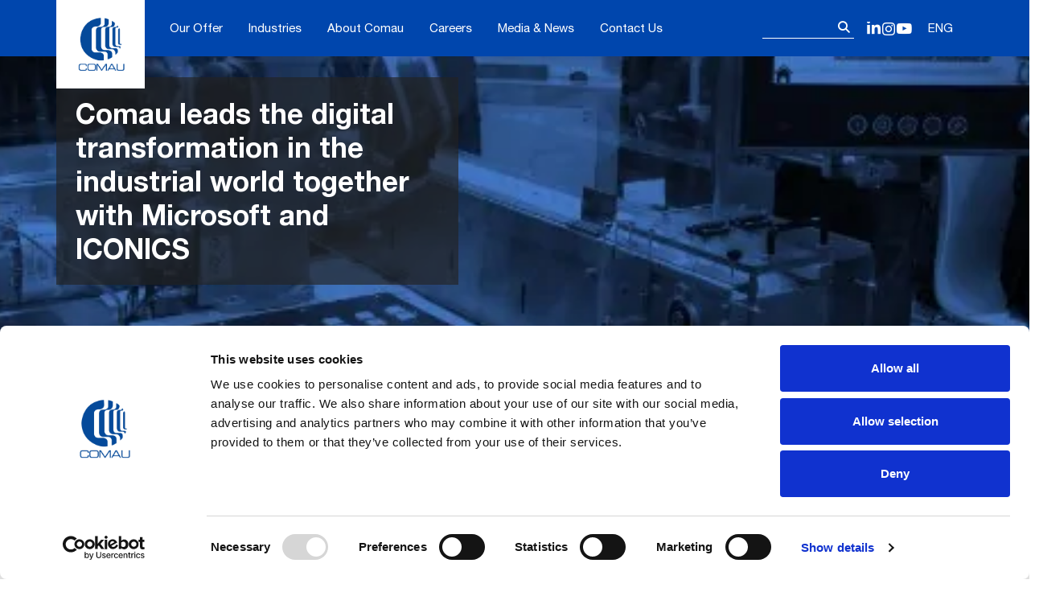

--- FILE ---
content_type: text/html; charset=UTF-8
request_url: https://www.comau.com/en/2017/04/27/comau-leads-the-digital-transformation-in-the-industrial-world-together-with-microsoft-and-iconics/
body_size: 99418
content:
<!DOCTYPE html> <?xml encoding="utf-8" ?><html lang="en-US" class="html-has-post-thumbnail"><head><meta charset="UTF-8">  <script data-cookieconsent="ignore">(function(w,d,s,l,i){w[l]=w[l]||[];w[l].push({'gtm.start':
    new Date().getTime(),event:'gtm.js'});var f=d.getElementsByTagName(s)[0],
    j=d.createElement(s),dl=l!='dataLayer'?'&l='+l:'';j.async=true;j.src=
	'https://www.googletagmanager.com/gtm.js?id='+i+dl+'&gtm_auth=_RB0bD9FG_Kh86IoeVbhjw&gtm_preview=env-2&gtm_cookies_win=x';f.parentNode.insertBefore(j,f);
    	})(window,document,'script','dataLayer','GTM-NRL5364');</script> <meta name="viewport" content="width=device-width, initial-scale=1"><link rel="profile" href="https://gmpg.org/xfn/11"> <script type="text/javascript" data-cookieconsent="ignore">window.dataLayer = window.dataLayer || [];

	function gtag() {
		dataLayer.push(arguments);
	}

	gtag("consent", "default", {
		ad_personalization: "denied",
		ad_storage: "denied",
		ad_user_data: "denied",
		analytics_storage: "denied",
		functionality_storage: "denied",
		personalization_storage: "denied",
		security_storage: "granted",
		wait_for_update: 500,
	});
	gtag("set", "ads_data_redaction", true);
	gtag("set", "url_passthrough", true);</script> <script type="text/javascript" data-cookieconsent="ignore" data-cookieconsent="ignore">(function (w, d, s, l, i) {
		w[l] = w[l] || [];
		w[l].push({'gtm.start': new Date().getTime(), event: 'gtm.js'});
		var f = d.getElementsByTagName(s)[0], j = d.createElement(s), dl = l !== 'dataLayer' ? '&l=' + l : '';
		j.async = true;
		j.src = 'https://www.googletagmanager.com/gtm.js?id=' + i + dl;
		f.parentNode.insertBefore(j, f);
	})(
		window,
		document,
		'script',
		'dataLayer',
		'GTM-NRL5364'
	);</script> <script type="text/javascript"
		id="Cookiebot"
		src="https://consent.cookiebot.com/uc.js"
		data-implementation="wp"
		data-cbid="de16b89a-2e1b-49ad-9545-c0ef282194a4"
							data-blockingmode="auto"
	></script> <meta name="robots" content="index, follow, max-image-preview:large, max-snippet:-1, max-video-preview:-1"><link media="all" href="https://www.comau.com/wp-content/cache/autoptimize/css/autoptimize_4c010243a9368f9ab48483d28f216780.css" rel="stylesheet"><link media="screen" href="https://www.comau.com/wp-content/cache/autoptimize/css/autoptimize_2718b4eb4b1abf4d5698392b31f0ce00.css" rel="stylesheet"><title>false</title><link rel="canonical" href="https://www.comau.com/en/2017/04/27/comau-leads-the-digital-transformation-in-the-industrial-world-together-with-microsoft-and-iconics/"><meta property="og:locale" content="en_US"><meta property="og:type" content="article"><meta property="og:title" content="false"><meta property="og:url" content="https://www.comau.com/en/2017/04/27/comau-leads-the-digital-transformation-in-the-industrial-world-together-with-microsoft-and-iconics/"><meta property="og:site_name" content="Comau"><meta property="article:publisher" content="https://www.facebook.com/COMAU/"><meta property="article:published_time" content="2017-04-27T12:28:00+00:00"><meta property="article:modified_time" content="2021-07-23T10:41:07+00:00"><meta property="og:image" content="https://www.comau.com/wp-content/uploads/2021/06/ParnershipMicrosoft_thumb.jpg"><meta property="og:image:width" content="460"><meta property="og:image:height" content="260"><meta property="og:image:type" content="image/jpeg"><meta name="author" content="team-dev-ls"><meta name="twitter:card" content="summary_large_image"><meta name="twitter:title" content="6"><meta name="twitter:creator" content="@comaugroup"><meta name="twitter:site" content="@comaugroup"><meta name="twitter:label1" content="Written by"><meta name="twitter:data1" content="team-dev-ls"> <script type="application/ld+json" class="yoast-schema-graph">{"@context":"https://schema.org","@graph":[{"@type":"Article","@id":"https://www.comau.com/en/2017/04/27/comau-leads-the-digital-transformation-in-the-industrial-world-together-with-microsoft-and-iconics/#article","isPartOf":{"@id":"https://www.comau.com/en/2017/04/27/comau-leads-the-digital-transformation-in-the-industrial-world-together-with-microsoft-and-iconics/"},"author":{"name":"team-dev-ls","@id":"https://www.comau.com/en/#/schema/person/61a691e59b7a47fb6425f2a794171591"},"headline":"Comau leads the digital transformation in the industrial world together with Microsoft and ICONICS","datePublished":"2017-04-27T12:28:00+00:00","dateModified":"2021-07-23T10:41:07+00:00","mainEntityOfPage":{"@id":"https://www.comau.com/en/2017/04/27/comau-leads-the-digital-transformation-in-the-industrial-world-together-with-microsoft-and-iconics/"},"wordCount":14,"publisher":{"@id":"https://www.comau.com/en/#organization"},"image":{"@id":"https://www.comau.com/en/2017/04/27/comau-leads-the-digital-transformation-in-the-industrial-world-together-with-microsoft-and-iconics/#primaryimage"},"thumbnailUrl":"https://www.comau.com/wp-content/uploads/2021/06/ParnershipMicrosoft_thumb.jpg","articleSection":["Press Release"],"inLanguage":"en-US"},{"@type":"WebPage","@id":"https://www.comau.com/en/2017/04/27/comau-leads-the-digital-transformation-in-the-industrial-world-together-with-microsoft-and-iconics/","url":"https://www.comau.com/en/2017/04/27/comau-leads-the-digital-transformation-in-the-industrial-world-together-with-microsoft-and-iconics/","name":"false","isPartOf":{"@id":"https://www.comau.com/en/#website"},"primaryImageOfPage":{"@id":"https://www.comau.com/en/2017/04/27/comau-leads-the-digital-transformation-in-the-industrial-world-together-with-microsoft-and-iconics/#primaryimage"},"image":{"@id":"https://www.comau.com/en/2017/04/27/comau-leads-the-digital-transformation-in-the-industrial-world-together-with-microsoft-and-iconics/#primaryimage"},"thumbnailUrl":"https://www.comau.com/wp-content/uploads/2021/06/ParnershipMicrosoft_thumb.jpg","datePublished":"2017-04-27T12:28:00+00:00","dateModified":"2021-07-23T10:41:07+00:00","breadcrumb":{"@id":"https://www.comau.com/en/2017/04/27/comau-leads-the-digital-transformation-in-the-industrial-world-together-with-microsoft-and-iconics/#breadcrumb"},"inLanguage":"en-US","potentialAction":[{"@type":"ReadAction","target":["https://www.comau.com/en/2017/04/27/comau-leads-the-digital-transformation-in-the-industrial-world-together-with-microsoft-and-iconics/"]}]},{"@type":"ImageObject","inLanguage":"en-US","@id":"https://www.comau.com/en/2017/04/27/comau-leads-the-digital-transformation-in-the-industrial-world-together-with-microsoft-and-iconics/#primaryimage","url":"https://www.comau.com/wp-content/uploads/2021/06/ParnershipMicrosoft_thumb.jpg","contentUrl":"https://www.comau.com/wp-content/uploads/2021/06/ParnershipMicrosoft_thumb.jpg","width":460,"height":260},{"@type":"BreadcrumbList","@id":"https://www.comau.com/en/2017/04/27/comau-leads-the-digital-transformation-in-the-industrial-world-together-with-microsoft-and-iconics/#breadcrumb","itemListElement":[{"@type":"ListItem","position":1,"name":"Home","item":"https://www.comau.com/en/"},{"@type":"ListItem","position":2,"name":"Media &amp; News","item":"https://www.comau.com/en/media-and-news/"},{"@type":"ListItem","position":3,"name":"Press Release","item":"https://www.comau.com/en/media-and-news/press-release/"},{"@type":"ListItem","position":4,"name":"Comau leads the digital transformation in the industrial world together with Microsoft and ICONICS"}]},{"@type":"WebSite","@id":"https://www.comau.com/en/#website","url":"https://www.comau.com/en/","name":"Comau","description":"Industrial automation and robotics","publisher":{"@id":"https://www.comau.com/en/#organization"},"potentialAction":[{"@type":"SearchAction","target":{"@type":"EntryPoint","urlTemplate":"https://www.comau.com/en/?s={search_term_string}"},"query-input":{"@type":"PropertyValueSpecification","valueRequired":true,"valueName":"search_term_string"}}],"inLanguage":"en-US"},{"@type":"Organization","@id":"https://www.comau.com/en/#organization","name":"Comau","url":"https://www.comau.com/en/","logo":{"@type":"ImageObject","inLanguage":"en-US","@id":"https://www.comau.com/en/#/schema/logo/image/","url":"https://www.comau.com/wp-content/uploads/2024/07/cropped-Logo-COMAU.png","contentUrl":"https://www.comau.com/wp-content/uploads/2024/07/cropped-Logo-COMAU.png","width":434,"height":434,"caption":"Comau"},"image":{"@id":"https://www.comau.com/en/#/schema/logo/image/"},"sameAs":["https://www.facebook.com/COMAU/","https://x.com/comaugroup","https://www.instagram.com/comaugroup/","https://www.linkedin.com/company/comau","https://www.youtube.com/user/comau"]},{"@type":"Person","@id":"https://www.comau.com/en/#/schema/person/61a691e59b7a47fb6425f2a794171591","name":"team-dev-ls"}]}</script> <link rel="alternate" type="application/rss+xml" title="Comau &raquo; Feed" href="https://www.comau.com/en/feed/"><link rel="alternate" type="application/rss+xml" title="Comau &raquo; Comments Feed" href="https://www.comau.com/en/comments/feed/"><link rel="alternate" type="application/rss+xml" title="Comau &raquo; Comau leads the digital transformation in the industrial world together with Microsoft and ICONICS Comments Feed" href="https://www.comau.com/en/2017/04/27/comau-leads-the-digital-transformation-in-the-industrial-world-together-with-microsoft-and-iconics/feed/"> <script id="jquery-core-js-extra" data-cookieconsent="ignore">var comau_ajax = {"rest_url":"https:\/\/www.comau.com\/en\/wp-json\/comau\/v1\/product-mapping","nonce":"902ae2f8f4"};</script> <script src="https://www.comau.com/wp-includes/js/jquery/jquery.min.js" id="jquery-core-js" data-cookieconsent="ignore"></script> <script id="handl-utm-grabber-js-extra" data-cookieconsent="ignore">var handl_utm = [];
var handl_utm_all_params = ["utm_source","utm_medium","utm_term","utm_content","utm_campaign","first_utm_source","first_utm_medium","first_utm_term","first_utm_content","first_utm_campaign","fbclid","msclkid","gclid","wbraid","gbraid","handl_original_ref","handl_landing_page","handl_landing_page_base","handl_ip","handl_ref","handl_url","handl_ref_domain","handl_url_base","gaclientid","organic_source","organic_source_str","user_agent","traffic_source","first_traffic_source","handlID","_fbc","_fbp"];
var handl_utm_cookie_duration = ["30","0"];
var handl_utm_append_params = ["utm_source","utm_medium","utm_term","utm_content","utm_campaign","gclid"];
var handl_utm_first_touch_params = ["utm_source","utm_medium","utm_term","utm_content","utm_campaign"];
var handl_utm_session_cookies = {"enabled":"1"};
var handl_ajax = {"ajax_url":"https:\/\/www.comau.com\/wp-admin\/admin-ajax.php","fb_capi_enabled":"0","require_third_party_consent":""};
var handl_utm_custom_params = [];
var handl_utm_dyo_logic = [];
var handl_utm_predefined = [{"name":"","value":""}];</script> <link rel="https://api.w.org/" href="https://www.comau.com/en/wp-json/"><link rel="alternate" title="JSON" type="application/json" href="https://www.comau.com/en/wp-json/wp/v2/posts/2958"><link rel="EditURI" type="application/rsd+xml" title="RSD" href="https://www.comau.com/xmlrpc.php?rsd"><link rel="shortlink" href="https://www.comau.com/en/?p=2958"><link rel="alternate" title="oEmbed (JSON)" type="application/json+oembed" href="https://www.comau.com/en/wp-json/oembed/1.0/embed?url=https%3A%2F%2Fwww.comau.com%2Fen%2F2017%2F04%2F27%2Fcomau-leads-the-digital-transformation-in-the-industrial-world-together-with-microsoft-and-iconics%2F"><link rel="alternate" title="oEmbed (XML)" type="text/xml+oembed" href="https://www.comau.com/en/wp-json/oembed/1.0/embed?url=https%3A%2F%2Fwww.comau.com%2Fen%2F2017%2F04%2F27%2Fcomau-leads-the-digital-transformation-in-the-industrial-world-together-with-microsoft-and-iconics%2F&amp;format=xml"><meta name="generator" content="WPML ver:4.8.4 stt:59,1,4,3,27,42;"> <script data-cookieconsent="ignore">document.createElement( "picture" );if(!window.HTMLPictureElement && document.addEventListener) {window.addEventListener("DOMContentLoaded", function() {var s = document.createElement("script");s.src = "https://www.comau.com/wp-content/plugins/webp-express/js/picturefill.min.js";document.body.appendChild(s);});}</script><link rel="pingback" href="https://www.comau.com/xmlrpc.php"><link rel="icon" href="https://www.comau.com/wp-content/uploads/2021/06/favicon.png" sizes="32x32"><link rel="icon" href="https://www.comau.com/wp-content/uploads/2021/06/favicon.png" sizes="192x192"><link rel="apple-touch-icon" href="https://www.comau.com/wp-content/uploads/2021/06/favicon.png"><meta name="msapplication-TileImage" content="https://www.comau.com/wp-content/uploads/2021/06/favicon.png"></head><body class="wp-singular post-template-default single single-post postid-2958 single-format-standard wp-custom-logo wp-theme-comau2021 no-sidebar"> <noscript><iframe src="https://www.googletagmanager.com/ns.html?id=GTM-NRL5364&amp;gtm_auth=_RB0bD9FG_Kh86IoeVbhjw&amp;gtm_preview=env-2&amp;gtm_cookies_win=x" height="0" width="0" style="display:none;visibility:hidden"></iframe></noscript><div id="page" class="site"> <a class="skip-link screen-reader-text" href="#primary">Skip to content</a><header id="masthead" class="site-header"><div class="container"><p class="site-branding"> <a href="https://www.comau.com/en/" class="custom-logo-link" rel="home"><picture><source data-srcset="https://www.comau.com/wp-content/webp-express/webp-images/uploads/2024/07/cropped-Logo-COMAU.png.webp 434w, https://www.comau.com/wp-content/webp-express/webp-images/uploads/2024/07/cropped-Logo-COMAU-300x300.png.webp 300w, https://www.comau.com/wp-content/webp-express/webp-images/uploads/2024/07/cropped-Logo-COMAU-150x150.png.webp 150w" sizes="(max-width: 434px) 100vw, 434px" type="image/webp"><img width="434" height="434" src="https://www.comau.com/wp-content/uploads/2024/07/cropped-Logo-COMAU.png" class="custom-logo webpexpress-processed" alt="Comau logo blue with transparent background" decoding="async" fetchpriority="high" srcset="https://www.comau.com/wp-content/uploads/2024/07/cropped-Logo-COMAU.png 434w, https://www.comau.com/wp-content/uploads/2024/07/cropped-Logo-COMAU-300x300.png 300w, https://www.comau.com/wp-content/uploads/2024/07/cropped-Logo-COMAU-150x150.png 150w" sizes="(max-width: 434px) 100vw, 434px"></source></picture></a></p><div class="site-toolbar"><form role="search" method="get" class="search-form" action="https://www.comau.com/en/"> <label> <span class="screen-reader-text">Search for:</span> <input type="search" class="search-field" placeholder="Search &hellip;" value="" name="s"> </label> <input type="submit" class="search-submit" value="Search"></form><section class="widget_text header-social"><div class="textwidget custom-html-widget"><h2 class="visually-hidden">Follow us on our socials</h2><ul class="social-nav"><li><a class="icon-social-linkedin" href="https://www.linkedin.com/company/comau/" target="_blank" rel="nofollow">LinkedIn</a></li><li><a class="icon-social-instagram" href="https://www.instagram.com/comaugroup/" target="_blank" rel="nofollow">Instagram</a></li><li><a class="icon-social-youtube" href="https://www.youtube.com/user/comau" target="_blank" rel="nofollow">YouTube</a></li></ul></div></section><div class="dropdown language-dropdown"> <button class="btn dropdown-toggle" type="button" id="dropdownMenuButton1" data-bs-toggle="dropdown" aria-expanded="false"> ENG </button><ul class="dropdown-menu" aria-labelledby="dropdownMenuButton1"><li><a class="dropdown-item" href="https://www.comau.com/it/2017/04/27/comau-guida-la-trasformazione-digitale-del-mondo-industriale-insieme-a-microsoft-e-iconics/" lang="it" hreflang="it">ITA</a></li><li><a class="dropdown-item" href="https://www.comau.com/de/" lang="de" hreflang="de">DEU</a></li><li><a class="dropdown-item" href="https://www.comau.com/fr/" lang="fr" hreflang="fr">FRA</a></li><li><a class="dropdown-item" href="https://www.comau.com/pt-br/" lang="pt-br" hreflang="pt-br">POR</a></li><li><a class="dropdown-item" href="https://www.comau.com/zh-hans/" lang="zh-hans" hreflang="zh-hans">&#31616;&#20307;&#20013;&#25991;</a></li></ul></div></div> <button id="site-navigation-toggle" class="btn main-navigation-toggle" aria-controls="primary-menu" aria-expanded="false">Primary Menu</button><nav id="site-navigation" class="main-navigation"><div class="menu-main-menu-container"><ul id="primary-menu" class="menu"><li id="menu-item-40" class="menu-item menu-item-type-post_type menu-item-object-page menu-item-has-children menu-item-40"><a href="https://www.comau.com/en/our-offer/">Our Offer</a><ul class="sub-menu"><li id="menu-item-65097" class="menu-item menu-item-type-post_type menu-item-object-page menu-item-has-children menu-item-65097"><a href="https://www.comau.com/en/our-offer/systems/">Systems</a><ul class="sub-menu"><li id="menu-item-65098" class="menu-item menu-item-type-post_type menu-item-object-page menu-item-65098"><a href="https://www.comau.com/en/our-offer/systems/body-in-white-manufacturing/">Body-in-White Manufacturing</a></li><li id="menu-item-65099" class="menu-item menu-item-type-post_type menu-item-object-page menu-item-65099"><a href="https://www.comau.com/en/our-offer/products-and-solutions/powertrain-machining/">Machining</a></li><li id="menu-item-65100" class="menu-item menu-item-type-post_type menu-item-object-page menu-item-65100"><a href="https://www.comau.com/en/our-offer/systems/e-transmissions-and-hairpin-assembly/">E-Transmissions &amp; Hairpin Assembly</a></li><li id="menu-item-65101" class="menu-item menu-item-type-post_type menu-item-object-page menu-item-65101"><a href="https://www.comau.com/en/our-offer/systems/battery-manufacturing-and-assembly/">Battery Manufacturing and Assembly</a></li><li id="menu-item-65102" class="menu-item menu-item-type-post_type menu-item-object-page menu-item-65102"><a href="https://www.comau.com/en/our-offer/systems/battery-cell-coating/">Battery Cell Coating</a></li><li id="menu-item-65147" class="menu-item menu-item-type-post_type menu-item-object-page menu-item-65147"><a href="https://www.comau.com/en/our-offer/systems/logistics-warehouse-automation/">Logistics and Warehouse Automation</a></li><li id="menu-item-65104" class="menu-item menu-item-type-post_type menu-item-object-page menu-item-65104"><a href="https://www.comau.com/en/our-offer/systems/renewable-energy-automation/">Renewable Energy Automation</a></li><li id="menu-item-65105" class="menu-item menu-item-type-post_type menu-item-object-page menu-item-65105"><a href="https://www.comau.com/en/our-offer/systems/hydrogen/">Hydrogen Automation</a></li><li id="menu-item-65106" class="menu-item menu-item-type-post_type menu-item-object-page menu-item-65106"><a href="https://www.comau.com/en/our-offer/systems/food-beverage-pharma-automation/">Food/Beverage &amp; Pharma Automation</a></li><li id="menu-item-65107" class="menu-item menu-item-type-post_type menu-item-object-page menu-item-65107"><a href="https://www.comau.com/en/our-offer/systems/educational-robotics/">Educational Robotics</a></li></ul></li><li id="menu-item-65108" class="menu-item menu-item-type-post_type menu-item-object-page menu-item-has-children menu-item-65108"><a href="https://www.comau.com/en/our-offer/products-and-solutions/">Products &amp; Solutions</a><ul class="sub-menu"><li id="menu-item-65111" class="menu-item menu-item-type-post_type menu-item-object-page menu-item-65111"><a href="https://www.comau.com/en/our-offer/products-and-solutions/robot-team/">Industrial &amp; Collaborative Robots</a></li><li id="menu-item-79576" class="menu-item menu-item-type-post_type menu-item-object-page menu-item-79576"><a href="https://www.comau.com/en/our-offer/products-and-solutions/robot-team/autonomous-mobile-robots/">Autonomous Mobile Robots</a></li><li id="menu-item-65112" class="menu-item menu-item-type-post_type menu-item-object-page menu-item-65112"><a href="https://www.comau.com/en/our-offer/products-and-solutions/robotic-control-and-software/">Robotic Control &amp; Software</a></li><li id="menu-item-65113" class="menu-item menu-item-type-post_type menu-item-object-page menu-item-65113"><a href="https://www.comau.com/en/our-offer/products-and-solutions/wearable-robotics-exoskeletons/">Wearable Robotics/Exoskeletons</a></li><li id="menu-item-65114" class="menu-item menu-item-type-post_type menu-item-object-page menu-item-65114"><a href="https://www.comau.com/en/our-offer/products-and-solutions/vision-systems/">Vision Systems</a></li><li id="menu-item-65115" class="menu-item menu-item-type-post_type menu-item-object-page menu-item-65115"><a href="https://www.comau.com/en/our-offer/products-and-solutions/zero-design-cells/">Standard Robotic Solutions</a></li><li id="menu-item-65116" class="menu-item menu-item-type-post_type menu-item-object-page menu-item-65116"><a href="https://www.comau.com/en/our-offer/products-and-solutions/automation-products/">Welding Guns &amp; Machines</a></li><li id="menu-item-65117" class="menu-item menu-item-type-post_type menu-item-object-page menu-item-65117"><a href="https://www.comau.com/en/our-offer/products-and-solutions/controls-auxiliary-equipment/">Auxiliary Equipment</a></li><li id="menu-item-65118" class="menu-item menu-item-type-post_type menu-item-object-page menu-item-65118"><a href="https://www.comau.com/en/our-offer/products-and-solutions/special-purpose-machines/">Special Purpose Machines</a></li><li id="menu-item-65119" class="menu-item menu-item-type-post_type menu-item-object-page menu-item-65119"><a href="https://www.comau.com/en/our-offer/products-and-solutions/digital-iot-platforms/technologies/">Process Technologies</a></li><li id="menu-item-65121" class="menu-item menu-item-type-post_type menu-item-object-page menu-item-65121"><a href="https://www.comau.com/en/our-offer/products-and-solutions/digital-iot-platforms/">Digital IoT Platforms</a></li><li id="menu-item-65122" class="menu-item menu-item-type-post_type menu-item-object-page menu-item-65122"><a href="https://www.comau.com/en/our-offer/products-and-solutions/machining-products/">Machining Products</a></li><li id="menu-item-70352" class="menu-item menu-item-type-post_type menu-item-object-page menu-item-70352"><a href="https://www.comau.com/en/our-offer/products-and-solutions/applications/">Applications</a></li></ul></li><li id="menu-item-65109" class="menu-item menu-item-type-post_type menu-item-object-page menu-item-has-children menu-item-65109"><a href="https://www.comau.com/en/our-offer/services/">Services</a><ul class="sub-menu"><li id="menu-item-65124" class="menu-item menu-item-type-post_type menu-item-object-page menu-item-65124"><a href="https://www.comau.com/en/our-offer/services/comau-academy/">Comau Academy</a></li><li id="menu-item-65125" class="menu-item menu-item-type-post_type menu-item-object-page menu-item-65125"><a href="https://www.comau.com/en/our-offer/services/project-management-academy/">Project Management Academy</a></li><li id="menu-item-65126" class="menu-item menu-item-type-post_type menu-item-object-page menu-item-65126"><a href="https://www.comau.com/en/our-offer/services/software-driven-automation/">Software-driven Automation</a></li><li id="menu-item-65127" class="menu-item menu-item-type-post_type menu-item-object-page menu-item-65127"><a href="https://www.comau.com/en/our-offer/services/3d-simulation-virtual-commissioning/">3D Simulation/Virtual Commissioning</a></li><li id="menu-item-65128" class="menu-item menu-item-type-post_type menu-item-object-page menu-item-65128"><a href="https://www.comau.com/en/our-offer/services/after-sales/">Customer Services</a></li><li id="menu-item-65129" class="menu-item menu-item-type-custom menu-item-object-custom menu-item-65129"><a href="https://marketplace.comau.com/partnership-program/">Partnership Programs</a></li><li id="menu-item-65130" class="menu-item menu-item-type-post_type menu-item-object-page menu-item-65130"><a href="https://www.comau.com/en/our-offer/services/spare-parts-field-services/">Spare Parts &amp; Field Services</a></li><li id="menu-item-83158" class="menu-item menu-item-type-post_type menu-item-object-page menu-item-83158"><a href="https://www.comau.com/en/our-offer/services/assistpro-help-desk-and-remote-support/">Help Desk &amp; Remote Support</a></li></ul></li></ul></li><li id="menu-item-65131" class="menu-item menu-item-type-post_type menu-item-object-page menu-item-has-children menu-item-65131"><a href="https://www.comau.com/en/industries/">Industries</a><ul class="sub-menu"><li id="menu-item-65137" class="menu-item menu-item-type-post_type menu-item-object-page menu-item-65137"><a href="https://www.comau.com/en/industries/warehouse-logistics/">Warehouse &amp; Logistics</a></li><li id="menu-item-65136" class="menu-item menu-item-type-post_type menu-item-object-page menu-item-65136"><a href="https://www.comau.com/en/industries/automotive/">Automotive</a></li><li id="menu-item-65135" class="menu-item menu-item-type-post_type menu-item-object-page menu-item-65135"><a href="https://www.comau.com/en/industries/food-beverage-pharma/">Food, Beverage &amp; Pharma</a></li><li id="menu-item-65134" class="menu-item menu-item-type-post_type menu-item-object-page menu-item-65134"><a href="https://www.comau.com/en/industries/renewable-energy/">Renewable Energy</a></li><li id="menu-item-65133" class="menu-item menu-item-type-post_type menu-item-object-page menu-item-65133"><a href="https://www.comau.com/en/industries/heavy-industries/">Heavy Industries</a></li><li id="menu-item-65132" class="menu-item menu-item-type-post_type menu-item-object-page menu-item-65132"><a href="https://www.comau.com/en/industries/aerospace/">Aerospace</a></li></ul></li><li id="menu-item-9437" class="menu-item menu-item-type-post_type menu-item-object-page menu-item-has-children menu-item-9437"><a href="https://www.comau.com/en/about-us/">About Comau</a><ul class="sub-menu"><li id="menu-item-65148" class="menu-item menu-item-type-post_type menu-item-object-page menu-item-65148"><a href="https://www.comau.com/en/about-us/innovation-network/">Innovation Network</a></li><li id="menu-item-65149" class="menu-item menu-item-type-post_type menu-item-object-page menu-item-65149"><a href="https://www.comau.com/en/about-us/success-stories/">Success Stories</a></li><li id="menu-item-81" class="menu-item menu-item-type-post_type menu-item-object-page menu-item-81"><a href="https://www.comau.com/en/about-us/history/">History of Comau</a></li><li id="menu-item-79" class="menu-item menu-item-type-post_type menu-item-object-page menu-item-79"><a href="https://www.comau.com/en/about-us/corporate-governance/">Governance</a></li><li id="menu-item-80" class="menu-item menu-item-type-post_type menu-item-object-page menu-item-80"><a href="https://www.comau.com/en/about-us/global-presence/">Global Presence</a></li><li id="menu-item-83" class="menu-item menu-item-type-post_type menu-item-object-page menu-item-83"><a href="https://www.comau.com/en/about-us/quality-and-sustainability/">Quality</a></li><li id="menu-item-43237" class="menu-item menu-item-type-post_type menu-item-object-page menu-item-43237"><a href="https://www.comau.com/en/about-us/sustainability/">Sustainability</a></li><li id="menu-item-84" class="menu-item menu-item-type-post_type menu-item-object-page menu-item-84"><a href="https://www.comau.com/en/about-us/suppliers/">Suppliers</a></li><li id="menu-item-154" class="menu-item menu-item-type-post_type menu-item-object-page menu-item-154"><a href="https://www.comau.com/en/about-us/funded-projects/">Funded Projects</a></li></ul></li><li id="menu-item-85" class="menu-item menu-item-type-post_type menu-item-object-page menu-item-85"><a href="https://www.comau.com/en/careers/">Careers</a></li><li id="menu-item-62" class="menu-item menu-item-type-post_type menu-item-object-page menu-item-has-children menu-item-62"><a href="https://www.comau.com/en/media-and-news/">Media &amp; News</a><ul class="sub-menu"><li id="menu-item-3474" class="menu-item menu-item-type-post_type menu-item-object-page menu-item-3474"><a href="https://www.comau.com/en/media-and-news/press-release/">Press Release</a></li><li id="menu-item-65138" class="menu-item menu-item-type-post_type menu-item-object-page menu-item-65138"><a href="https://www.comau.com/en/media-and-news/comau-in-the-news/">Comau in the News</a></li><li id="menu-item-65139" class="menu-item menu-item-type-post_type menu-item-object-page menu-item-65139"><a href="https://www.comau.com/en/blog/">Blog</a></li><li id="menu-item-65140" class="menu-item menu-item-type-post_type menu-item-object-page menu-item-65140"><a href="https://www.comau.com/en/media-and-news/ebooks/">Ebooks</a></li><li id="menu-item-3472" class="menu-item menu-item-type-post_type menu-item-object-page menu-item-3472"><a href="https://www.comau.com/en/media-and-news/events/">Events</a></li><li id="menu-item-3473" class="menu-item menu-item-type-post_type menu-item-object-page menu-item-3473"><a href="https://www.comau.com/en/media-and-news/gallery/">Gallery</a></li></ul></li><li id="menu-item-61" class="menu-item menu-item-type-post_type menu-item-object-page menu-item-has-children menu-item-61"><a href="https://www.comau.com/en/contact-us/">Contact Us</a><ul class="sub-menu"><li id="menu-item-62120" class="menu-item menu-item-type-post_type menu-item-object-page menu-item-62120"><a href="https://www.comau.com/en/contact-us/sales-area/">Sales</a></li><li id="menu-item-69904" class="menu-item menu-item-type-post_type menu-item-object-page menu-item-69904"><a href="https://www.comau.com/en/contact-us/after-sales/">After Sales</a></li><li id="menu-item-62122" class="menu-item menu-item-type-post_type menu-item-object-page menu-item-62122"><a href="https://www.comau.com/en/contact-us/media-area/">Media</a></li><li id="menu-item-62123" class="menu-item menu-item-type-post_type menu-item-object-page menu-item-62123"><a href="https://www.comau.com/en/contact-us/work-with-us/">Work with us</a></li><li id="menu-item-64006" class="menu-item menu-item-type-post_type menu-item-object-page menu-item-64006"><a href="https://www.comau.com/en/our-offer/products-and-solutions/wearable-robotics-exoskeletons/get-a-quote-for-mate/">Get a quote for MATE</a></li></ul></li></ul></div><section class="widget_text header-social"><div class="textwidget custom-html-widget"><h2 class="visually-hidden">Follow us on our socials</h2><ul class="social-nav"><li><a class="icon-social-linkedin" href="https://www.linkedin.com/company/comau/" target="_blank" rel="nofollow">LinkedIn</a></li><li><a class="icon-social-instagram" href="https://www.instagram.com/comaugroup/" target="_blank" rel="nofollow">Instagram</a></li><li><a class="icon-social-youtube" href="https://www.youtube.com/user/comau" target="_blank" rel="nofollow">YouTube</a></li></ul></div></section></nav></div></header><main id="primary" class="site-main"><article id="post-2958" class="post-2958 post type-post status-publish format-standard has-post-thumbnail hentry category-press-release"><div class="post-thumbnail"> <picture><source data-srcset="https://www.comau.com/wp-content/webp-express/webp-images/uploads/2021/06/ParnershipMicrosoft_thumb.jpg.webp 460w, https://www.comau.com/wp-content/webp-express/webp-images/uploads/2021/06/ParnershipMicrosoft_thumb-300x170.jpg.webp 300w" sizes="(max-width: 460px) 100vw, 460px" type="image/webp"><noscript><img width="460" height="260" src="https://www.comau.com/wp-content/uploads/2021/06/ParnershipMicrosoft_thumb.jpg" class="attachment-post-thumbnail size-post-thumbnail wp-post-image webpexpress-processed" alt="" decoding="async" srcset="https://www.comau.com/wp-content/uploads/2021/06/ParnershipMicrosoft_thumb.jpg 460w, https://www.comau.com/wp-content/uploads/2021/06/ParnershipMicrosoft_thumb-300x170.jpg 300w" sizes="(max-width: 460px) 100vw, 460px"></noscript><img width="460" height="260" src='data:image/svg+xml,%3Csvg%20xmlns=%22http://www.w3.org/2000/svg%22%20viewBox=%220%200%20460%20260%22%3E%3C/svg%3E' data-src="https://www.comau.com/wp-content/uploads/2021/06/ParnershipMicrosoft_thumb.jpg" class="lazyload attachment-post-thumbnail size-post-thumbnail wp-post-image webpexpress-processed" alt="" decoding="async" data-srcset="https://www.comau.com/wp-content/uploads/2021/06/ParnershipMicrosoft_thumb.jpg 460w, https://www.comau.com/wp-content/uploads/2021/06/ParnershipMicrosoft_thumb-300x170.jpg 300w" data-sizes="(max-width: 460px) 100vw, 460px"></source></picture></div><div class="entry-header entry-header-with-cover entry-header-without-tagline"><div class="entry-header-inner"><h1 class="entry-title">Comau leads the digital transformation in the industrial world together with Microsoft and ICONICS</h1></div></div><p id="breadcrumbs" class="site-breadcrumbs"><span><span><a href="https://www.comau.com/en/">Home</a></span> / <span><a href="https://www.comau.com/en/media-and-news/">Media &amp; News</a></span> / <span><a href="https://www.comau.com/en/media-and-news/press-release/">Press Release</a></span> / <span class="breadcrumb_last" aria-current="page">Comau leads the digital transformation in the industrial world together with Microsoft and ICONICS</span></span></p><div class="entry-content"><meta http-equiv="refresh" content="0; url=https://www.comau.com/wp-content/uploads/2017/04/Comau_PR_Comau_MicrosoftHannoverMesse_ENG.pdf"><p><a class="btn btn-lg btn-primary btn-readmore" href="https://www.comau.com/wp-content/uploads/2017/04/Comau_PR_Comau_MicrosoftHannoverMesse_ENG.pdf">Read</a></p></div></article></main><footer id="colophon" class="site-footer"><section id="custom_html-4" class="widget_text widget widget_custom_html"><div class="textwidget custom-html-widget"><div class="global-presence"><div class="container"> <noscript><img class="alignnone size-full wp-image-68475" src="/wp-content/uploads/2024/09/global-presence-2.webp" alt="" width="2924" height="1332"></noscript><img class="lazyload alignnone size-full wp-image-68475" src='data:image/svg+xml,%3Csvg%20xmlns=%22http://www.w3.org/2000/svg%22%20viewBox=%220%200%202924%201332%22%3E%3C/svg%3E' data-src="/wp-content/uploads/2024/09/global-presence-2.webp" alt="" width="2924" height="1332"><h2 class="display-5">Global Spirit,<br>Local Presence.</h2><p class="lead">An international network in 11 countries to respond quickly to the needs of our customers, anytime, anywhere.</p><p><a class="btn btn-primary" href="https://www.comau.com/en/about-us/global-presence/">Discover our Global Presence</a></p></div></div></div></section><section id="nav_menu-7" class="widget widget_nav_menu"><div class="menu-main-menu-container"><ul id="menu-main-menu" class="menu"><li class="menu-item menu-item-type-post_type menu-item-object-page menu-item-has-children menu-item-40"><a href="https://www.comau.com/en/our-offer/">Our Offer</a><ul class="sub-menu"><li class="menu-item menu-item-type-post_type menu-item-object-page menu-item-has-children menu-item-65097"><a href="https://www.comau.com/en/our-offer/systems/">Systems</a><ul class="sub-menu"><li class="menu-item menu-item-type-post_type menu-item-object-page menu-item-65098"><a href="https://www.comau.com/en/our-offer/systems/body-in-white-manufacturing/">Body-in-White Manufacturing</a></li><li class="menu-item menu-item-type-post_type menu-item-object-page menu-item-65099"><a href="https://www.comau.com/en/our-offer/products-and-solutions/powertrain-machining/">Machining</a></li><li class="menu-item menu-item-type-post_type menu-item-object-page menu-item-65100"><a href="https://www.comau.com/en/our-offer/systems/e-transmissions-and-hairpin-assembly/">E-Transmissions &amp; Hairpin Assembly</a></li><li class="menu-item menu-item-type-post_type menu-item-object-page menu-item-65101"><a href="https://www.comau.com/en/our-offer/systems/battery-manufacturing-and-assembly/">Battery Manufacturing and Assembly</a></li><li class="menu-item menu-item-type-post_type menu-item-object-page menu-item-65102"><a href="https://www.comau.com/en/our-offer/systems/battery-cell-coating/">Battery Cell Coating</a></li><li class="menu-item menu-item-type-post_type menu-item-object-page menu-item-65147"><a href="https://www.comau.com/en/our-offer/systems/logistics-warehouse-automation/">Logistics and Warehouse Automation</a></li><li class="menu-item menu-item-type-post_type menu-item-object-page menu-item-65104"><a href="https://www.comau.com/en/our-offer/systems/renewable-energy-automation/">Renewable Energy Automation</a></li><li class="menu-item menu-item-type-post_type menu-item-object-page menu-item-65105"><a href="https://www.comau.com/en/our-offer/systems/hydrogen/">Hydrogen Automation</a></li><li class="menu-item menu-item-type-post_type menu-item-object-page menu-item-65106"><a href="https://www.comau.com/en/our-offer/systems/food-beverage-pharma-automation/">Food/Beverage &amp; Pharma Automation</a></li><li class="menu-item menu-item-type-post_type menu-item-object-page menu-item-65107"><a href="https://www.comau.com/en/our-offer/systems/educational-robotics/">Educational Robotics</a></li></ul></li><li class="menu-item menu-item-type-post_type menu-item-object-page menu-item-has-children menu-item-65108"><a href="https://www.comau.com/en/our-offer/products-and-solutions/">Products &amp; Solutions</a><ul class="sub-menu"><li class="menu-item menu-item-type-post_type menu-item-object-page menu-item-65111"><a href="https://www.comau.com/en/our-offer/products-and-solutions/robot-team/">Industrial &amp; Collaborative Robots</a></li><li class="menu-item menu-item-type-post_type menu-item-object-page menu-item-79576"><a href="https://www.comau.com/en/our-offer/products-and-solutions/robot-team/autonomous-mobile-robots/">Autonomous Mobile Robots</a></li><li class="menu-item menu-item-type-post_type menu-item-object-page menu-item-65112"><a href="https://www.comau.com/en/our-offer/products-and-solutions/robotic-control-and-software/">Robotic Control &amp; Software</a></li><li class="menu-item menu-item-type-post_type menu-item-object-page menu-item-65113"><a href="https://www.comau.com/en/our-offer/products-and-solutions/wearable-robotics-exoskeletons/">Wearable Robotics/Exoskeletons</a></li><li class="menu-item menu-item-type-post_type menu-item-object-page menu-item-65114"><a href="https://www.comau.com/en/our-offer/products-and-solutions/vision-systems/">Vision Systems</a></li><li class="menu-item menu-item-type-post_type menu-item-object-page menu-item-65115"><a href="https://www.comau.com/en/our-offer/products-and-solutions/zero-design-cells/">Standard Robotic Solutions</a></li><li class="menu-item menu-item-type-post_type menu-item-object-page menu-item-65116"><a href="https://www.comau.com/en/our-offer/products-and-solutions/automation-products/">Welding Guns &amp; Machines</a></li><li class="menu-item menu-item-type-post_type menu-item-object-page menu-item-65117"><a href="https://www.comau.com/en/our-offer/products-and-solutions/controls-auxiliary-equipment/">Auxiliary Equipment</a></li><li class="menu-item menu-item-type-post_type menu-item-object-page menu-item-65118"><a href="https://www.comau.com/en/our-offer/products-and-solutions/special-purpose-machines/">Special Purpose Machines</a></li><li class="menu-item menu-item-type-post_type menu-item-object-page menu-item-65119"><a href="https://www.comau.com/en/our-offer/products-and-solutions/digital-iot-platforms/technologies/">Process Technologies</a></li><li class="menu-item menu-item-type-post_type menu-item-object-page menu-item-65121"><a href="https://www.comau.com/en/our-offer/products-and-solutions/digital-iot-platforms/">Digital IoT Platforms</a></li><li class="menu-item menu-item-type-post_type menu-item-object-page menu-item-65122"><a href="https://www.comau.com/en/our-offer/products-and-solutions/machining-products/">Machining Products</a></li><li class="menu-item menu-item-type-post_type menu-item-object-page menu-item-70352"><a href="https://www.comau.com/en/our-offer/products-and-solutions/applications/">Applications</a></li></ul></li><li class="menu-item menu-item-type-post_type menu-item-object-page menu-item-has-children menu-item-65109"><a href="https://www.comau.com/en/our-offer/services/">Services</a><ul class="sub-menu"><li class="menu-item menu-item-type-post_type menu-item-object-page menu-item-65124"><a href="https://www.comau.com/en/our-offer/services/comau-academy/">Comau Academy</a></li><li class="menu-item menu-item-type-post_type menu-item-object-page menu-item-65125"><a href="https://www.comau.com/en/our-offer/services/project-management-academy/">Project Management Academy</a></li><li class="menu-item menu-item-type-post_type menu-item-object-page menu-item-65126"><a href="https://www.comau.com/en/our-offer/services/software-driven-automation/">Software-driven Automation</a></li><li class="menu-item menu-item-type-post_type menu-item-object-page menu-item-65127"><a href="https://www.comau.com/en/our-offer/services/3d-simulation-virtual-commissioning/">3D Simulation/Virtual Commissioning</a></li><li class="menu-item menu-item-type-post_type menu-item-object-page menu-item-65128"><a href="https://www.comau.com/en/our-offer/services/after-sales/">Customer Services</a></li><li class="menu-item menu-item-type-custom menu-item-object-custom menu-item-65129"><a href="https://marketplace.comau.com/partnership-program/">Partnership Programs</a></li><li class="menu-item menu-item-type-post_type menu-item-object-page menu-item-65130"><a href="https://www.comau.com/en/our-offer/services/spare-parts-field-services/">Spare Parts &amp; Field Services</a></li><li class="menu-item menu-item-type-post_type menu-item-object-page menu-item-83158"><a href="https://www.comau.com/en/our-offer/services/assistpro-help-desk-and-remote-support/">Help Desk &amp; Remote Support</a></li></ul></li></ul></li><li class="menu-item menu-item-type-post_type menu-item-object-page menu-item-has-children menu-item-65131"><a href="https://www.comau.com/en/industries/">Industries</a><ul class="sub-menu"><li class="menu-item menu-item-type-post_type menu-item-object-page menu-item-65137"><a href="https://www.comau.com/en/industries/warehouse-logistics/">Warehouse &amp; Logistics</a></li><li class="menu-item menu-item-type-post_type menu-item-object-page menu-item-65136"><a href="https://www.comau.com/en/industries/automotive/">Automotive</a></li><li class="menu-item menu-item-type-post_type menu-item-object-page menu-item-65135"><a href="https://www.comau.com/en/industries/food-beverage-pharma/">Food, Beverage &amp; Pharma</a></li><li class="menu-item menu-item-type-post_type menu-item-object-page menu-item-65134"><a href="https://www.comau.com/en/industries/renewable-energy/">Renewable Energy</a></li><li class="menu-item menu-item-type-post_type menu-item-object-page menu-item-65133"><a href="https://www.comau.com/en/industries/heavy-industries/">Heavy Industries</a></li><li class="menu-item menu-item-type-post_type menu-item-object-page menu-item-65132"><a href="https://www.comau.com/en/industries/aerospace/">Aerospace</a></li></ul></li><li class="menu-item menu-item-type-post_type menu-item-object-page menu-item-has-children menu-item-9437"><a href="https://www.comau.com/en/about-us/">About Comau</a><ul class="sub-menu"><li class="menu-item menu-item-type-post_type menu-item-object-page menu-item-65148"><a href="https://www.comau.com/en/about-us/innovation-network/">Innovation Network</a></li><li class="menu-item menu-item-type-post_type menu-item-object-page menu-item-65149"><a href="https://www.comau.com/en/about-us/success-stories/">Success Stories</a></li><li class="menu-item menu-item-type-post_type menu-item-object-page menu-item-81"><a href="https://www.comau.com/en/about-us/history/">History of Comau</a></li><li class="menu-item menu-item-type-post_type menu-item-object-page menu-item-79"><a href="https://www.comau.com/en/about-us/corporate-governance/">Governance</a></li><li class="menu-item menu-item-type-post_type menu-item-object-page menu-item-80"><a href="https://www.comau.com/en/about-us/global-presence/">Global Presence</a></li><li class="menu-item menu-item-type-post_type menu-item-object-page menu-item-83"><a href="https://www.comau.com/en/about-us/quality-and-sustainability/">Quality</a></li><li class="menu-item menu-item-type-post_type menu-item-object-page menu-item-43237"><a href="https://www.comau.com/en/about-us/sustainability/">Sustainability</a></li><li class="menu-item menu-item-type-post_type menu-item-object-page menu-item-84"><a href="https://www.comau.com/en/about-us/suppliers/">Suppliers</a></li><li class="menu-item menu-item-type-post_type menu-item-object-page menu-item-154"><a href="https://www.comau.com/en/about-us/funded-projects/">Funded Projects</a></li></ul></li><li class="menu-item menu-item-type-post_type menu-item-object-page menu-item-85"><a href="https://www.comau.com/en/careers/">Careers</a></li><li class="menu-item menu-item-type-post_type menu-item-object-page menu-item-has-children menu-item-62"><a href="https://www.comau.com/en/media-and-news/">Media &amp; News</a><ul class="sub-menu"><li class="menu-item menu-item-type-post_type menu-item-object-page menu-item-3474"><a href="https://www.comau.com/en/media-and-news/press-release/">Press Release</a></li><li class="menu-item menu-item-type-post_type menu-item-object-page menu-item-65138"><a href="https://www.comau.com/en/media-and-news/comau-in-the-news/">Comau in the News</a></li><li class="menu-item menu-item-type-post_type menu-item-object-page menu-item-65139"><a href="https://www.comau.com/en/blog/">Blog</a></li><li class="menu-item menu-item-type-post_type menu-item-object-page menu-item-65140"><a href="https://www.comau.com/en/media-and-news/ebooks/">Ebooks</a></li><li class="menu-item menu-item-type-post_type menu-item-object-page menu-item-3472"><a href="https://www.comau.com/en/media-and-news/events/">Events</a></li><li class="menu-item menu-item-type-post_type menu-item-object-page menu-item-3473"><a href="https://www.comau.com/en/media-and-news/gallery/">Gallery</a></li></ul></li><li class="menu-item menu-item-type-post_type menu-item-object-page menu-item-has-children menu-item-61"><a href="https://www.comau.com/en/contact-us/">Contact Us</a><ul class="sub-menu"><li class="menu-item menu-item-type-post_type menu-item-object-page menu-item-62120"><a href="https://www.comau.com/en/contact-us/sales-area/">Sales</a></li><li class="menu-item menu-item-type-post_type menu-item-object-page menu-item-69904"><a href="https://www.comau.com/en/contact-us/after-sales/">After Sales</a></li><li class="menu-item menu-item-type-post_type menu-item-object-page menu-item-62122"><a href="https://www.comau.com/en/contact-us/media-area/">Media</a></li><li class="menu-item menu-item-type-post_type menu-item-object-page menu-item-62123"><a href="https://www.comau.com/en/contact-us/work-with-us/">Work with us</a></li><li class="menu-item menu-item-type-post_type menu-item-object-page menu-item-64006"><a href="https://www.comau.com/en/our-offer/products-and-solutions/wearable-robotics-exoskeletons/get-a-quote-for-mate/">Get a quote for MATE</a></li></ul></li></ul></div></section><section id="custom_html-3" class="widget_text widget widget_custom_html"><div class="textwidget custom-html-widget"><div class="footer-socials"><h2>Follow us on our socials</h2><ul class="social-nav"><li><a class="icon-social-linkedin" href="https://www.linkedin.com/company/comau/" target="_blank" rel="nofollow">LinkedIn</a></li><li><a class="icon-social-instagram" href="https://www.instagram.com/comaugroup/" target="_blank" rel="nofollow">Instagram</a></li><li><a class="icon-social-youtube" href="https://www.youtube.com/user/comau" target="_blank" rel="nofollow">YouTube</a></li></ul></div></div></section><section id="custom_html-6" class="widget_text widget widget_custom_html"><div class="textwidget custom-html-widget"><h2 class="h3">Sign up to receive occasional newsletters and updates from Comau</h2> <button type="button" class="btn btn-primary" data-bs-toggle="modal" data-bs-target="#newsletterModal">Subscribe now</button></div></section><section id="nav_menu-2" class="widget widget_nav_menu"><h2 class="widget-title">Legal Notes and Privacy</h2><div class="menu-footer-menu-container"><ul id="menu-footer-menu" class="menu"><li id="menu-item-198" class="menu-item menu-item-type-post_type menu-item-object-page menu-item-privacy-policy menu-item-198"><a rel="privacy-policy" href="https://www.comau.com/en/privacy/">Privacy</a></li><li id="menu-item-200" class="menu-item menu-item-type-post_type menu-item-object-page menu-item-200"><a href="https://www.comau.com/en/legal-notes/">Legal Notes</a></li><li id="menu-item-202" class="menu-item menu-item-type-post_type menu-item-object-page menu-item-202"><a href="https://www.comau.com/en/company-info/">Company Info</a></li><li id="menu-item-199" class="menu-item menu-item-type-post_type menu-item-object-page menu-item-199"><a href="https://www.comau.com/en/cookie/">Cookie Policy</a></li></ul></div></section><section id="text-3" class="widget widget_text"><div class="textwidget"><p>Registered Office: Via Rivalta, 30, 10095 Grugliasco (TO) &ndash; Italy. Fully Paid Share Capital: Euro 48,013,959</p><p>Registered in the REA Torino 474119 &ndash; Registered in the Register of Torino Companies, Tax Code and VAT n. 00952120012</p></div></section></footer><div class="modal modal-newsletter fade" id="newsletterModal" tabindex="-1" aria-hidden="true"><div class="modal-dialog modal-dialog-centered modal-lg"><div class="modal-content"><div class="modal-body"> <button type="button" class="btn-close" data-bs-dismiss="modal" aria-label="Close"></button><div class="row g-0"><div class="col-lg-6 modal-newsletter-content"><div class="modal-newsletter-body"><h2>Get ready to discover the power of automation</h2><p>Follow @comaugroup on LinkedIn and Instagram for real-time updates.</p></div> <picture><source data-srcset="https://www.comau.com/wp-content/webp-express/webp-images/uploads/2025/07/Image-pop-up-Comau.jpg.webp" type="image/webp"><noscript><img src="https://www.comau.com/wp-content/uploads/2025/07/Image-pop-up-Comau.jpg" alt="" class="img-fluid webpexpress-processed"></noscript><img src='data:image/svg+xml,%3Csvg%20xmlns=%22http://www.w3.org/2000/svg%22%20viewBox=%220%200%20210%20140%22%3E%3C/svg%3E' data-src="https://www.comau.com/wp-content/uploads/2025/07/Image-pop-up-Comau.jpg" alt="" class="lazyload img-fluid webpexpress-processed"></source></picture></div><div class="col-lg-6 modal-newsletter-form"><form id="newsletter-form" class="needs-validation" novalidate> <input type="hidden" id="newsletter_form_nonce" name="newsletter_form_nonce" value="a949f97014"><input type="hidden" name="_wp_http_referer" value="/en/2017/04/27/comau-leads-the-digital-transformation-in-the-industrial-world-together-with-microsoft-and-iconics/"><div class="mb-3"> <label for="newsletter-form-email" class="form-label visually-hidden">Business Email *</label> <input type="email" class="form-control" id="newsletter-form-email" name="email" placeholder="Business Email *" required></div><div class="mb-3"> <label for="newsletter-form-name" class="form-label visually-hidden">Name *</label> <input type="text" class="form-control" id="newsletter-form-name" name="name" placeholder="Name *" required></div><div class="mb-3"> <label for="newsletter-form-surname" class="form-label visually-hidden">Surname *</label> <input type="text" class="form-control" id="newsletter-form-surname" name="surname" placeholder="Surname *" required></div><div class="mb-3"> <label for="newsletter-form-country" class="form-label visually-hidden">Country *</label> <select class="form-select" id="newsletter-form-country" name="country" required><option value="" disabled selected>Country *</option><option value="Palestinian Territory, Occupied">Palestinian Territory, Occupied</option><option value="Portugal">Portugal</option><option value="Paraguay">Paraguay</option><option value="Qatar">Qatar</option><option value="Andorra">Andorra</option><option value="United Arab Emirates">United Arab Emirates</option><option value="Afghanistan">Afghanistan</option><option value="Antigua and Barbuda">Antigua and Barbuda</option><option value="Anguilla">Anguilla</option><option value="Albania">Albania</option><option value="Armenia">Armenia</option><option value="Angola">Angola</option><option value="Antarctica">Antarctica</option><option value="Argentina">Argentina</option><option value="Austria">Austria</option><option value="Reunion">Reunion</option><option value="Australia">Australia</option><option value="Aruba">Aruba</option><option value="Aland Islands">Aland Islands</option><option value="Azerbaijan">Azerbaijan</option><option value="Romania">Romania</option><option value="Bosnia and Herzegovina">Bosnia and Herzegovina</option><option value="Barbados">Barbados</option><option value="Serbia">Serbia</option><option value="Bangladesh">Bangladesh</option><option value="Belgium">Belgium</option><option value="Russia">Russia</option><option value="Burkina Faso">Burkina Faso</option><option value="Bulgaria">Bulgaria</option><option value="Rwanda">Rwanda</option><option value="Bahrain">Bahrain</option><option value="Burundi">Burundi</option><option value="Benin">Benin</option><option value="Saint Barth&eacute;lemy">Saint Barth&eacute;lemy</option><option value="Bermuda">Bermuda</option><option value="Brunei Darussalam">Brunei Darussalam</option><option value="Bolivia">Bolivia</option><option value="Saudi Arabia">Saudi Arabia</option><option value="Bonaire, Sint Eustatius and Saba">Bonaire, Sint Eustatius and Saba</option><option value="Solomon Islands">Solomon Islands</option><option value="Brazil">Brazil</option><option value="Seychelles">Seychelles</option><option value="Bahamas">Bahamas</option><option value="Sudan">Sudan</option><option value="Bhutan">Bhutan</option><option value="Sweden">Sweden</option><option value="Bouvet Island">Bouvet Island</option><option value="Singapore">Singapore</option><option value="Botswana">Botswana</option><option value="Saint Helena">Saint Helena</option><option value="Slovenia">Slovenia</option><option value="Belarus">Belarus</option><option value="Svalbard and Jan Mayen">Svalbard and Jan Mayen</option><option value="Belize">Belize</option><option value="Slovakia">Slovakia</option><option value="Sierra Leone">Sierra Leone</option><option value="San Marino">San Marino</option><option value="Senegal">Senegal</option><option value="Somalia">Somalia</option><option value="Canada">Canada</option><option value="Suriname">Suriname</option><option value="Cocos (Keeling) Islands">Cocos (Keeling) Islands</option><option value="South Sudan">South Sudan</option><option value="Congo, the Democratic Republic of the">Congo, the Democratic Republic of the</option><option value="Sao Tome and Principe">Sao Tome and Principe</option><option value="Central African Republic">Central African Republic</option><option value="El Salvador">El Salvador</option><option value="Congo">Congo</option><option value="Sint Maarten (Dutch part)">Sint Maarten (Dutch part)</option><option value="Switzerland">Switzerland</option><option value="Cote d'Ivoire">Cote d'Ivoire</option><option value="Syria">Syria</option><option value="Swaziland">Swaziland</option><option value="Cook Islands">Cook Islands</option><option value="Chile">Chile</option><option value="Cameroon">Cameroon</option><option value="China">China</option><option value="Colombia">Colombia</option><option value="Costa Rica">Costa Rica</option><option value="Turks and Caicos Islands">Turks and Caicos Islands</option><option value="Chad">Chad</option><option value="Cuba">Cuba</option><option value="French Southern Territories">French Southern Territories</option><option value="Cape Verde">Cape Verde</option><option value="Togo">Togo</option><option value="Cura&ccedil;ao">Cura&ccedil;ao</option><option value="Thailand">Thailand</option><option value="Christmas Island">Christmas Island</option><option value="Cyprus">Cyprus</option><option value="Tajikistan">Tajikistan</option><option value="Czech Republic">Czech Republic</option><option value="Tokelau">Tokelau</option><option value="Timor-Leste">Timor-Leste</option><option value="Turkmenistan">Turkmenistan</option><option value="Tunisia">Tunisia</option><option value="Tonga">Tonga</option><option value="Turkey">Turkey</option><option value="Trinidad and Tobago">Trinidad and Tobago</option><option value="Germany">Germany</option><option value="Tuvalu">Tuvalu</option><option value="Chinese Taipei">Chinese Taipei</option><option value="Djibouti">Djibouti</option><option value="Tanzania">Tanzania</option><option value="Denmark">Denmark</option><option value="Dominica">Dominica</option><option value="Dominican Republic">Dominican Republic</option><option value="Ukraine">Ukraine</option><option value="Uganda">Uganda</option><option value="Algeria">Algeria</option><option value="Ecuador">Ecuador</option><option value="United States">United States</option><option value="Estonia">Estonia</option><option value="Egypt">Egypt</option><option value="Western Sahara">Western Sahara</option><option value="Uruguay">Uruguay</option><option value="Uzbekistan">Uzbekistan</option><option value="Vatican City">Vatican City</option><option value="Eritrea">Eritrea</option><option value="Saint Vincent and the Grenadines">Saint Vincent and the Grenadines</option><option value="Spain">Spain</option><option value="Ethiopia">Ethiopia</option><option value="Venezuela">Venezuela</option><option value="British Virgin Islands">British Virgin Islands</option><option value="Vietnam">Vietnam</option><option value="Vanuatu">Vanuatu</option><option value="Finland">Finland</option><option value="Fiji">Fiji</option><option value="Falkland Islands (Malvinas)">Falkland Islands (Malvinas)</option><option value="Faroe Islands">Faroe Islands</option><option value="France">France</option><option value="Wallis and Futuna">Wallis and Futuna</option><option value="Gabon">Gabon</option><option value="United Kingdom">United Kingdom</option><option value="Samoa">Samoa</option><option value="Grenada">Grenada</option><option value="Georgia">Georgia</option><option value="French Guiana">French Guiana</option><option value="Guernsey">Guernsey</option><option value="Ghana">Ghana</option><option value="Gibraltar">Gibraltar</option><option value="Greenland">Greenland</option><option value="Gambia">Gambia</option><option value="Guinea">Guinea</option><option value="Guadeloupe">Guadeloupe</option><option value="Equatorial Guinea">Equatorial Guinea</option><option value="Greece">Greece</option><option value="South Georgia and the South Sandwich Islands">South Georgia and the South Sandwich Islands</option><option value="Guatemala">Guatemala</option><option value="Guinea-Bissau">Guinea-Bissau</option><option value="Guyana">Guyana</option><option value="Heard Island and McDonald Islands">Heard Island and McDonald Islands</option><option value="Honduras">Honduras</option><option value="Croatia">Croatia</option><option value="Haiti">Haiti</option><option value="Yemen">Yemen</option><option value="Hungary">Hungary</option><option value="Indonesia">Indonesia</option><option value="Mayotte">Mayotte</option><option value="Ireland">Ireland</option><option value="Israel">Israel</option><option value="Isle of Man">Isle of Man</option><option value="India">India</option><option value="British Indian Ocean Territory">British Indian Ocean Territory</option><option value="South Africa">South Africa</option><option value="Iraq">Iraq</option><option value="Iran, Islamic Republic of">Iran, Islamic Republic of</option><option value="Iceland">Iceland</option><option value="Italy">Italy</option><option value="Zambia">Zambia</option><option value="Jersey">Jersey</option><option value="Zimbabwe">Zimbabwe</option><option value="Jamaica">Jamaica</option><option value="Jordan">Jordan</option><option value="Japan">Japan</option><option value="Kenya">Kenya</option><option value="Kyrgyzstan">Kyrgyzstan</option><option value="Cambodia">Cambodia</option><option value="Kiribati">Kiribati</option><option value="Comoros">Comoros</option><option value="Saint Kitts and Nevis">Saint Kitts and Nevis</option><option value="Korea, North">Korea, North</option><option value="Korea, South">Korea, South</option><option value="Kuwait">Kuwait</option><option value="Cayman Islands">Cayman Islands</option><option value="Kazakhstan">Kazakhstan</option><option value="Laos">Laos</option><option value="Lebanon">Lebanon</option><option value="Saint Lucia">Saint Lucia</option><option value="Liechtenstein">Liechtenstein</option><option value="Sri Lanka">Sri Lanka</option><option value="Liberia">Liberia</option><option value="Lesotho">Lesotho</option><option value="Lithuania">Lithuania</option><option value="Luxembourg">Luxembourg</option><option value="Latvia">Latvia</option><option value="Libya">Libya</option><option value="Morocco">Morocco</option><option value="Monaco">Monaco</option><option value="Moldova">Moldova</option><option value="Montenegro">Montenegro</option><option value="Saint Martin (French part)">Saint Martin (French part)</option><option value="Madagascar">Madagascar</option><option value="Macedonia">Macedonia</option><option value="Mali">Mali</option><option value="Myanmar">Myanmar</option><option value="Mongolia">Mongolia</option><option value="Macao">Macao</option><option value="Martinique">Martinique</option><option value="Mauritania">Mauritania</option><option value="Montserrat">Montserrat</option><option value="Malta">Malta</option><option value="Mauritius">Mauritius</option><option value="Maldives">Maldives</option><option value="Malawi">Malawi</option><option value="Mexico">Mexico</option><option value="Malaysia">Malaysia</option><option value="Mozambique">Mozambique</option><option value="Namibia">Namibia</option><option value="New Caledonia">New Caledonia</option><option value="Niger">Niger</option><option value="Norfolk Island">Norfolk Island</option><option value="Nigeria">Nigeria</option><option value="Nicaragua">Nicaragua</option><option value="Netherlands">Netherlands</option><option value="Norway">Norway</option><option value="Nepal">Nepal</option><option value="Nauru">Nauru</option><option value="Niue">Niue</option><option value="New Zealand">New Zealand</option><option value="Oman">Oman</option><option value="Panama">Panama</option><option value="Peru">Peru</option><option value="French Polynesia">French Polynesia</option><option value="Papua New Guinea">Papua New Guinea</option><option value="Philippines">Philippines</option><option value="Pakistan">Pakistan</option><option value="Poland">Poland</option><option value="Saint Pierre and Miquelon">Saint Pierre and Miquelon</option><option value="Pitcairn">Pitcairn</option><option value="USA">USA</option> </select></div><div class="mb-3"> <label for="newsletter-form-sector" class="form-label visually-hidden">Sector *</label> <select class="form-select" id="newsletter-form-sector" name="sector" required><option value="" disabled selected>Sector *</option><option value="Appliances">Appliances</option><option value="Automotive">Automotive</option><option value="Energy (Hydrogen/Solar/Wind)">Energy (Hydrogen/Solar/Wind)</option><option value="Logistics/Warehousing">Logistics/Warehousing</option><option value="Machinery/Equipment">Machinery/Equipment</option><option value="Manufacturing">Manufacturing</option><option value="Other">Other</option> </select></div><div class="form-check privacy-check mb-3"> <input class="form-check-input" type="checkbox" id="newsletter-form-privacy" name="privacy" required> <label class="form-check-label" for="newsletter-form-privacy"> I have read and understood the <a href="https://www.comau.com/en/privacy/" target="_blank">Privacy Policy</a> and fully accept the <a href="https://www.comau.com/en/legal-notes/" target="_blank">Terms of Use</a>. </label></div> <button type="submit" class="btn btn-primary">Subscribe now</button></form><div class="newsletter-response"></div> <script data-cookieconsent="ignore">jQuery(document).ready(function($) {
    const $form = $('#newsletter-form');

    $form.on('submit', function(e) {
        e.preventDefault();
        const form = this;
        if (!form.checkValidity()) {
            form.classList.add('was-validated');
            return;
        }

        const $submit = $form.find('button[type="submit"]');
        const $response = $form.next('.newsletter-response');
        const originalText = $submit.text();

        $submit.prop('disabled', true).text('Sending...');
        $response.html('');

        const formData = {
            alias: 'newsletter',
            language: 'en',
            email: $form.find('[name="email"]').val(),
            name: $form.find('[name="name"]').val(),
            surname: $form.find('[name="surname"]').val(),
            country: $form.find('[name="country"]').val(),
            sector: $form.find('[name="sector"]').val(),
            privacy: $form.find('[name="privacy"]').is(':checked') ? 1 : 0
        };

        $.get('/wp-json/newsletter/v1/nonce', function (nonceData) {
            formData.nonce = nonceData.nonce;

            $.ajax({
                url: '/wp-json/newsletter/v1/submit',
                method: 'POST',
                contentType: 'application/json',
                data: JSON.stringify(formData),
                success: function(response) {
                    const $modal = $(form).closest('.modal');
                    if ($modal.length && $modal.attr('data-download-url')) {
                        sessionStorage.setItem('download_submitted', '1');
                        const downloadUrl = $modal.attr('data-download-url');
                        $response.html('<div class="alert alert-success"><div>' + response.message + '</div>' +
                            '<div class="mt-2"><a href="' + downloadUrl + '" target="_blank" class="btn btn-primary mt-2">Download now</a></div>' +
                        '</div>');
                    } else {
                        $response.html('<div class="alert alert-success">' + response.message + '</div>');
                    }

                    $form.addClass('d-none');
                    $submit.prop('disabled', false).text(originalText);
                    form.reset();
                    $form.removeClass('was-validated');
                },
                error: function(err) {
                    const msg = err.responseJSON?.message || 'Something went wrong.';
                    $response.html('<div class="alert alert-danger">' + msg + '</div>');
                    $submit.prop('disabled', false).text(originalText);
                }
            });
        }).fail(function() {
            $response.html('<div class="alert alert-danger">Unable to initialize form. Please try again.</div>');
            $submit.prop('disabled', false).text(originalText);
        });
    });
});</script> </div></div></div></div></div></div><div class="modal modal-newsletter fade" id="downloadModal" tabindex="-1" aria-hidden="true"><div class="modal-dialog modal-dialog-centered modal-lg"><div class="modal-content"><div class="modal-body"> <button type="button" class="btn-close" data-bs-dismiss="modal" aria-label="Close"></button><div class="row g-0"><div class="col-lg-6 modal-newsletter-content"><div class="modal-newsletter-body"><h2>Get ready to discover the power of automation</h2><p>Follow @comaugroup on LinkedIn and Instagram for real-time updates.</p></div> <picture><source data-srcset="https://www.comau.com/wp-content/webp-express/webp-images/uploads/2025/07/Image-pop-up-Comau.jpg.webp" type="image/webp"><noscript><img src="https://www.comau.com/wp-content/uploads/2025/07/Image-pop-up-Comau.jpg" alt="" class="img-fluid webpexpress-processed"></noscript><img src='data:image/svg+xml,%3Csvg%20xmlns=%22http://www.w3.org/2000/svg%22%20viewBox=%220%200%20210%20140%22%3E%3C/svg%3E' data-src="https://www.comau.com/wp-content/uploads/2025/07/Image-pop-up-Comau.jpg" alt="" class="lazyload img-fluid webpexpress-processed"></source></picture></div><div class="col-lg-6 modal-newsletter-form"><form id="download-form" class="needs-validation" novalidate> <input type="hidden" id="newsletter_form_nonce" name="newsletter_form_nonce" value="a949f97014"><input type="hidden" name="_wp_http_referer" value="/en/2017/04/27/comau-leads-the-digital-transformation-in-the-industrial-world-together-with-microsoft-and-iconics/"><div class="mb-3"> <label for="download-form-email" class="form-label visually-hidden">Business Email *</label> <input type="email" class="form-control" id="download-form-email" name="email" placeholder="Business Email *" required></div><div class="mb-3"> <label for="download-form-name" class="form-label visually-hidden">Name *</label> <input type="text" class="form-control" id="download-form-name" name="name" placeholder="Name *" required></div><div class="mb-3"> <label for="download-form-surname" class="form-label visually-hidden">Surname *</label> <input type="text" class="form-control" id="download-form-surname" name="surname" placeholder="Surname *" required></div><div class="mb-3"> <label for="download-form-country" class="form-label visually-hidden">Country *</label> <select class="form-select" id="download-form-country" name="country" required><option value="" disabled selected>Country *</option><option value="Palestinian Territory, Occupied">Palestinian Territory, Occupied</option><option value="Portugal">Portugal</option><option value="Paraguay">Paraguay</option><option value="Qatar">Qatar</option><option value="Andorra">Andorra</option><option value="United Arab Emirates">United Arab Emirates</option><option value="Afghanistan">Afghanistan</option><option value="Antigua and Barbuda">Antigua and Barbuda</option><option value="Anguilla">Anguilla</option><option value="Albania">Albania</option><option value="Armenia">Armenia</option><option value="Angola">Angola</option><option value="Antarctica">Antarctica</option><option value="Argentina">Argentina</option><option value="Austria">Austria</option><option value="Reunion">Reunion</option><option value="Australia">Australia</option><option value="Aruba">Aruba</option><option value="Aland Islands">Aland Islands</option><option value="Azerbaijan">Azerbaijan</option><option value="Romania">Romania</option><option value="Bosnia and Herzegovina">Bosnia and Herzegovina</option><option value="Barbados">Barbados</option><option value="Serbia">Serbia</option><option value="Bangladesh">Bangladesh</option><option value="Belgium">Belgium</option><option value="Russia">Russia</option><option value="Burkina Faso">Burkina Faso</option><option value="Bulgaria">Bulgaria</option><option value="Rwanda">Rwanda</option><option value="Bahrain">Bahrain</option><option value="Burundi">Burundi</option><option value="Benin">Benin</option><option value="Saint Barth&eacute;lemy">Saint Barth&eacute;lemy</option><option value="Bermuda">Bermuda</option><option value="Brunei Darussalam">Brunei Darussalam</option><option value="Bolivia">Bolivia</option><option value="Saudi Arabia">Saudi Arabia</option><option value="Bonaire, Sint Eustatius and Saba">Bonaire, Sint Eustatius and Saba</option><option value="Solomon Islands">Solomon Islands</option><option value="Brazil">Brazil</option><option value="Seychelles">Seychelles</option><option value="Bahamas">Bahamas</option><option value="Sudan">Sudan</option><option value="Bhutan">Bhutan</option><option value="Sweden">Sweden</option><option value="Bouvet Island">Bouvet Island</option><option value="Singapore">Singapore</option><option value="Botswana">Botswana</option><option value="Saint Helena">Saint Helena</option><option value="Slovenia">Slovenia</option><option value="Belarus">Belarus</option><option value="Svalbard and Jan Mayen">Svalbard and Jan Mayen</option><option value="Belize">Belize</option><option value="Slovakia">Slovakia</option><option value="Sierra Leone">Sierra Leone</option><option value="San Marino">San Marino</option><option value="Senegal">Senegal</option><option value="Somalia">Somalia</option><option value="Canada">Canada</option><option value="Suriname">Suriname</option><option value="Cocos (Keeling) Islands">Cocos (Keeling) Islands</option><option value="South Sudan">South Sudan</option><option value="Congo, the Democratic Republic of the">Congo, the Democratic Republic of the</option><option value="Sao Tome and Principe">Sao Tome and Principe</option><option value="Central African Republic">Central African Republic</option><option value="El Salvador">El Salvador</option><option value="Congo">Congo</option><option value="Sint Maarten (Dutch part)">Sint Maarten (Dutch part)</option><option value="Switzerland">Switzerland</option><option value="Cote d'Ivoire">Cote d'Ivoire</option><option value="Syria">Syria</option><option value="Swaziland">Swaziland</option><option value="Cook Islands">Cook Islands</option><option value="Chile">Chile</option><option value="Cameroon">Cameroon</option><option value="China">China</option><option value="Colombia">Colombia</option><option value="Costa Rica">Costa Rica</option><option value="Turks and Caicos Islands">Turks and Caicos Islands</option><option value="Chad">Chad</option><option value="Cuba">Cuba</option><option value="French Southern Territories">French Southern Territories</option><option value="Cape Verde">Cape Verde</option><option value="Togo">Togo</option><option value="Cura&ccedil;ao">Cura&ccedil;ao</option><option value="Thailand">Thailand</option><option value="Christmas Island">Christmas Island</option><option value="Cyprus">Cyprus</option><option value="Tajikistan">Tajikistan</option><option value="Czech Republic">Czech Republic</option><option value="Tokelau">Tokelau</option><option value="Timor-Leste">Timor-Leste</option><option value="Turkmenistan">Turkmenistan</option><option value="Tunisia">Tunisia</option><option value="Tonga">Tonga</option><option value="Turkey">Turkey</option><option value="Trinidad and Tobago">Trinidad and Tobago</option><option value="Germany">Germany</option><option value="Tuvalu">Tuvalu</option><option value="Chinese Taipei">Chinese Taipei</option><option value="Djibouti">Djibouti</option><option value="Tanzania">Tanzania</option><option value="Denmark">Denmark</option><option value="Dominica">Dominica</option><option value="Dominican Republic">Dominican Republic</option><option value="Ukraine">Ukraine</option><option value="Uganda">Uganda</option><option value="Algeria">Algeria</option><option value="Ecuador">Ecuador</option><option value="United States">United States</option><option value="Estonia">Estonia</option><option value="Egypt">Egypt</option><option value="Western Sahara">Western Sahara</option><option value="Uruguay">Uruguay</option><option value="Uzbekistan">Uzbekistan</option><option value="Vatican City">Vatican City</option><option value="Eritrea">Eritrea</option><option value="Saint Vincent and the Grenadines">Saint Vincent and the Grenadines</option><option value="Spain">Spain</option><option value="Ethiopia">Ethiopia</option><option value="Venezuela">Venezuela</option><option value="British Virgin Islands">British Virgin Islands</option><option value="Vietnam">Vietnam</option><option value="Vanuatu">Vanuatu</option><option value="Finland">Finland</option><option value="Fiji">Fiji</option><option value="Falkland Islands (Malvinas)">Falkland Islands (Malvinas)</option><option value="Faroe Islands">Faroe Islands</option><option value="France">France</option><option value="Wallis and Futuna">Wallis and Futuna</option><option value="Gabon">Gabon</option><option value="United Kingdom">United Kingdom</option><option value="Samoa">Samoa</option><option value="Grenada">Grenada</option><option value="Georgia">Georgia</option><option value="French Guiana">French Guiana</option><option value="Guernsey">Guernsey</option><option value="Ghana">Ghana</option><option value="Gibraltar">Gibraltar</option><option value="Greenland">Greenland</option><option value="Gambia">Gambia</option><option value="Guinea">Guinea</option><option value="Guadeloupe">Guadeloupe</option><option value="Equatorial Guinea">Equatorial Guinea</option><option value="Greece">Greece</option><option value="South Georgia and the South Sandwich Islands">South Georgia and the South Sandwich Islands</option><option value="Guatemala">Guatemala</option><option value="Guinea-Bissau">Guinea-Bissau</option><option value="Guyana">Guyana</option><option value="Heard Island and McDonald Islands">Heard Island and McDonald Islands</option><option value="Honduras">Honduras</option><option value="Croatia">Croatia</option><option value="Haiti">Haiti</option><option value="Yemen">Yemen</option><option value="Hungary">Hungary</option><option value="Indonesia">Indonesia</option><option value="Mayotte">Mayotte</option><option value="Ireland">Ireland</option><option value="Israel">Israel</option><option value="Isle of Man">Isle of Man</option><option value="India">India</option><option value="British Indian Ocean Territory">British Indian Ocean Territory</option><option value="South Africa">South Africa</option><option value="Iraq">Iraq</option><option value="Iran, Islamic Republic of">Iran, Islamic Republic of</option><option value="Iceland">Iceland</option><option value="Italy">Italy</option><option value="Zambia">Zambia</option><option value="Jersey">Jersey</option><option value="Zimbabwe">Zimbabwe</option><option value="Jamaica">Jamaica</option><option value="Jordan">Jordan</option><option value="Japan">Japan</option><option value="Kenya">Kenya</option><option value="Kyrgyzstan">Kyrgyzstan</option><option value="Cambodia">Cambodia</option><option value="Kiribati">Kiribati</option><option value="Comoros">Comoros</option><option value="Saint Kitts and Nevis">Saint Kitts and Nevis</option><option value="Korea, North">Korea, North</option><option value="Korea, South">Korea, South</option><option value="Kuwait">Kuwait</option><option value="Cayman Islands">Cayman Islands</option><option value="Kazakhstan">Kazakhstan</option><option value="Laos">Laos</option><option value="Lebanon">Lebanon</option><option value="Saint Lucia">Saint Lucia</option><option value="Liechtenstein">Liechtenstein</option><option value="Sri Lanka">Sri Lanka</option><option value="Liberia">Liberia</option><option value="Lesotho">Lesotho</option><option value="Lithuania">Lithuania</option><option value="Luxembourg">Luxembourg</option><option value="Latvia">Latvia</option><option value="Libya">Libya</option><option value="Morocco">Morocco</option><option value="Monaco">Monaco</option><option value="Moldova">Moldova</option><option value="Montenegro">Montenegro</option><option value="Saint Martin (French part)">Saint Martin (French part)</option><option value="Madagascar">Madagascar</option><option value="Macedonia">Macedonia</option><option value="Mali">Mali</option><option value="Myanmar">Myanmar</option><option value="Mongolia">Mongolia</option><option value="Macao">Macao</option><option value="Martinique">Martinique</option><option value="Mauritania">Mauritania</option><option value="Montserrat">Montserrat</option><option value="Malta">Malta</option><option value="Mauritius">Mauritius</option><option value="Maldives">Maldives</option><option value="Malawi">Malawi</option><option value="Mexico">Mexico</option><option value="Malaysia">Malaysia</option><option value="Mozambique">Mozambique</option><option value="Namibia">Namibia</option><option value="New Caledonia">New Caledonia</option><option value="Niger">Niger</option><option value="Norfolk Island">Norfolk Island</option><option value="Nigeria">Nigeria</option><option value="Nicaragua">Nicaragua</option><option value="Netherlands">Netherlands</option><option value="Norway">Norway</option><option value="Nepal">Nepal</option><option value="Nauru">Nauru</option><option value="Niue">Niue</option><option value="New Zealand">New Zealand</option><option value="Oman">Oman</option><option value="Panama">Panama</option><option value="Peru">Peru</option><option value="French Polynesia">French Polynesia</option><option value="Papua New Guinea">Papua New Guinea</option><option value="Philippines">Philippines</option><option value="Pakistan">Pakistan</option><option value="Poland">Poland</option><option value="Saint Pierre and Miquelon">Saint Pierre and Miquelon</option><option value="Pitcairn">Pitcairn</option><option value="USA">USA</option> </select></div><div class="mb-3"> <label for="download-form-sector" class="form-label visually-hidden">Sector *</label> <select class="form-select" id="download-form-sector" name="sector" required><option value="" disabled selected>Sector *</option><option value="Appliances">Appliances</option><option value="Automotive">Automotive</option><option value="Energy (Hydrogen/Solar/Wind)">Energy (Hydrogen/Solar/Wind)</option><option value="Logistics/Warehousing">Logistics/Warehousing</option><option value="Machinery/Equipment">Machinery/Equipment</option><option value="Manufacturing">Manufacturing</option><option value="Other">Other</option> </select></div><div class="form-check privacy-check mb-3"> <input class="form-check-input" type="checkbox" id="download-form-privacy" name="privacy" required> <label class="form-check-label" for="download-form-privacy"> I have read and understood the <a href="https://www.comau.com/en/privacy/" target="_blank">Privacy Policy</a> and fully accept the <a href="https://www.comau.com/en/legal-notes/" target="_blank">Terms of Use</a>. </label></div> <button type="submit" class="btn btn-primary">Download now</button></form><div class="newsletter-response"></div> <script data-cookieconsent="ignore">jQuery(document).ready(function($) {
    const $form = $('#download-form');

    $form.on('submit', function(e) {
        e.preventDefault();
        const form = this;
        if (!form.checkValidity()) {
            form.classList.add('was-validated');
            return;
        }

        const $submit = $form.find('button[type="submit"]');
        const $response = $form.next('.newsletter-response');
        const originalText = $submit.text();

        $submit.prop('disabled', true).text('Sending...');
        $response.html('');

        const formData = {
            alias: 'download',
            language: 'en',
            email: $form.find('[name="email"]').val(),
            name: $form.find('[name="name"]').val(),
            surname: $form.find('[name="surname"]').val(),
            country: $form.find('[name="country"]').val(),
            sector: $form.find('[name="sector"]').val(),
            privacy: $form.find('[name="privacy"]').is(':checked') ? 1 : 0
        };

        $.get('/wp-json/newsletter/v1/nonce', function (nonceData) {
            formData.nonce = nonceData.nonce;

            $.ajax({
                url: '/wp-json/newsletter/v1/submit',
                method: 'POST',
                contentType: 'application/json',
                data: JSON.stringify(formData),
                success: function(response) {
                    const $modal = $(form).closest('.modal');
                    if ($modal.length && $modal.attr('data-download-url')) {
                        sessionStorage.setItem('download_submitted', '1');
                        const downloadUrl = $modal.attr('data-download-url');
                        $response.html('<div class="alert alert-success"><div>' + response.message + '</div>' +
                            '<div class="mt-2"><a href="' + downloadUrl + '" target="_blank" class="btn btn-primary mt-2">Download now</a></div>' +
                        '</div>');
                    } else {
                        $response.html('<div class="alert alert-success">' + response.message + '</div>');
                    }

                    $form.addClass('d-none');
                    $submit.prop('disabled', false).text(originalText);
                    form.reset();
                    $form.removeClass('was-validated');
                },
                error: function(err) {
                    const msg = err.responseJSON?.message || 'Something went wrong.';
                    $response.html('<div class="alert alert-danger">' + msg + '</div>');
                    $submit.prop('disabled', false).text(originalText);
                }
            });
        }).fail(function() {
            $response.html('<div class="alert alert-danger">Unable to initialize form. Please try again.</div>');
            $submit.prop('disabled', false).text(originalText);
        });
    });
});</script> </div></div></div></div></div></div></div> <button class="scrollToTopBtn">&#65039;</button> <script type="speculationrules" data-cookieconsent="ignore">{"prefetch":[{"source":"document","where":{"and":[{"href_matches":"\/en\/*"},{"not":{"href_matches":["\/wp-*.php","\/wp-admin\/*","\/wp-content\/uploads\/*","\/wp-content\/*","\/wp-content\/plugins\/*","\/wp-content\/themes\/comau2021\/*","\/en\/*\\?(.+)"]}},{"not":{"selector_matches":"a[rel~=\"nofollow\"]"}},{"not":{"selector_matches":".no-prefetch, .no-prefetch a"}}]},"eagerness":"conservative"}]}</script> <script data-cookieconsent="ignore">// helper function for processing dynamic values
        function processDynamicValue(template) {
            if (!template) return '';
            
            // Check if template contains cookie references
            const cookieMatches = template.match(/\{\{([^}]+)\}\}/g);
            if (cookieMatches) {
                let processed = template;
                cookieMatches.forEach(function(match) {
                    const cookieName = match.replace(/\{\{|\}\}/g, '');
                    const cookieValue = Cookies.get(cookieName) || '';
                    processed = processed.replace(match, cookieValue);
                });
                return processed;
            }
            
            // Return as-is for static values (backward compatibility)
            return template;
        }

        document.addEventListener('HandL-After-Main-Function', () => {
            if (typeof handl_utm_dyo_logic === 'object') {
                // Convert to array if it's not already
                const logicArray = Array.isArray(handl_utm_dyo_logic) ? handl_utm_dyo_logic : [handl_utm_dyo_logic];
                
                logicArray.forEach(function(group) {
                    if (!group || !group.conditions || !Array.isArray(group.conditions)) return;

                    const logicType = group.logic_type || 'or';
                    const conditionsResult = evaluateConditionsJS(group.conditions, logicType);
                    
                    if (conditionsResult && group.then_actions && Array.isArray(group.then_actions)) {
                        // Execute THEN actions
                        executeActionsJS(group.then_actions);
                    } else if (!conditionsResult && group.else_actions && Array.isArray(group.else_actions)) {
                        // Execute ELSE actions  
                        executeActionsJS(group.else_actions);
                    }
                });
            }
        });

        function executeActionsJS(actions) {
            actions.forEach(function(action) {
                if (action.param && action.value) {
                    const processedValue = processDynamicValue(action.value);
                    SetRefLink(action.param, processedValue, true, 0);
                }
            });
        }

        function evaluateConditionsJS(conditions, logicType) {
            let allConditionsMet = true;
            let anyConditionMet = false;

            // Process each condition in the group
            conditions.forEach(function(condition) {
                if (!condition || !condition.utm_param || !condition.operator) return;

                const utmValue = Cookies.get(condition.utm_param) || '';
                const conditionResult = checkCondition(utmValue, condition.operator, condition.utm_value);

                if (logicType === 'and') {
                    if (!conditionResult) {
                        allConditionsMet = false;
                    }
                } else { // OR logic
                    if (conditionResult) {
                        anyConditionMet = true;
                    }
                }
            });

            return (logicType === 'and' && allConditionsMet) || (logicType === 'or' && anyConditionMet);
        }

        function checkCondition(value, operator, compare) {
            // Handle 'defined' and 'not_defined' operators that don't need a compare value
            if (operator === 'defined') {
                return value !== undefined && value !== '';
            }
            if (operator === 'not_defined') {
                return value === undefined || value === '';
            }

            // Skip other checks if we don't have a compare value
            if (!compare || compare === 'N/A') return false;

            switch (operator) {
                case 'equals':
                    return value === compare;
                case 'not_equals':
                    return value !== compare;
                case 'contains':
                    return value.indexOf(compare) !== -1;
                case 'not_contains':
                    return value.indexOf(compare) === -1;
                case 'starts_with':
                    return value.startsWith(compare);
                case 'ends_with':
                    return value.endsWith(compare);
                case 'regex':
                    try {
                        return new RegExp(compare).test(value);
                    } catch (e) {
                        console.error('Invalid regex pattern:', compare);
                        return false;
                    }
                default:
                    return false;
            }
        }</script> <script data-cookieconsent="ignore">if (typeof MsCrmMkt !== 'undefined'){
	    MsCrmMkt.MsCrmFormLoader.on("afterFormLoad", function(event) {
			jQuery(event.formPlaceholder).find('input').each(function(id, field){
			    var thiss = jQuery(field)			
			    
			    
			    if ( typeof(thiss.attr('title')) != 'undefined' ){
			        if (thiss.attr('title') != ''){
			            //console.log('1',field,thiss.attr('title'))
			            var param = thiss.attr('title').toLowerCase().replace(/\s+/g,'_')
			            var cookie_value = ''
					    if (param != '' && Cookies.get(param) && Cookies.get(param) != ''){
					        cookie_value = Cookies.get(param)
					    }
                        
                        if (cookie_value == ''){
	                        var param = thiss.attr('placeholder').toLowerCase().replace(/\s+/g,'_')
						    if (param != '' && Cookies.get(param) && Cookies.get(param) != ''){
						        cookie_value = Cookies.get(param)
						    }
                        }
                        
                    	thiss.val(cookie_value)
			        }else{
			            //console.log('2',field,thiss.attr('title'))
			        }
				}else{
			        //console.log('3',field,thiss.attr('title'))
				}
			})
	//		handl_utm_all_params.forEach(function(param) {
	//		    jQuery('input[title='+param+']').val(Cookies.get(param));
	//		})
		})
	}</script> <script type="text/javascript" data-cookieconsent="ignore">var disableSubmit = false;
	jQuery('input.wpcf7-submit[type="submit"]').click(function() {
	    jQuery(':input[type="submit"]').attr('value',"Sending...");
	    if (disableSubmit == true) {
	        return false;
	    }
	    disableSubmit = true;
	    return true;
	})

	var wpcf7Elm = document.querySelector( '.wpcf7' );
	if (wpcf7Elm != null) {
	wpcf7Elm.addEventListener( 'wpcf7_before_send_mail', function( event ) {
	    jQuery(':input[type="submit"]').attr('value',"Sent");
	    disableSubmit = false;
	}, false );

	wpcf7Elm.addEventListener( 'wpcf7invalid', function( event ) {
	    jQuery(':input[type="submit"]').attr('value',"Submit")
	    disableSubmit = false;
	}, false );
    }

	// Client-side email domain validation
	var blockedDomains = [
		'gmail.com', 'hotmail.com', 'yahoo.com', 'outlook.com', 'live.com', 'aol.com',
		'icloud.com', 'me.com', 'mac.com', 'mail.com', 'gmx.com', 'yandex.com',
		'protonmail.com', 'tutanota.com', 'zoho.com', 'fastmail.com',
		'guerrillamail.com', '10minutemail.com', 'mailinator.com', 'tempmail.org',
		'temp-mail.org', 'throwaway.email', 'maildrop.cc',
		'msn.com', 'comcast.net', 'sbcglobal.net', 'verizon.net', 'att.net',
		'bellsouth.net', 'earthlink.net', 'cox.net', 'charter.net', 'roadrunner.com',
		'rr.com', 'windstream.net', 'centurylink.net', 'suddenlink.net', 'frontier.com',
		'juno.com', 'netzero.net', 'netzero.com', 'aim.com', 'inbox.com', 'lycos.com',
		'rediffmail.com', 'excite.com', 'usa.net', 'usa.com', 'email.com', 'games.com',
		'hushmail.com', 'lavabit.com', 'rocketmail.com', 'ymail.com',
		'libero.it', 'virgilio.it', 'tiscali.it', 'alice.it', 'tin.it', 'email.it',
		'inwind.it', 'iol.it', 'kataweb.it', 'supereva.it', 'infinito.it', 'poste.it',
		'gmx.de', 'web.de', 't-online.de', 'freenet.de', 'arcor.de', '1und1.de',
		'gmx.at', 'gmx.ch', 'orange.fr', 'wanadoo.fr', 'free.fr', 'laposte.net',
		'sfr.fr', 'neuf.fr', 'club-internet.fr', 'voila.fr', 'bol.com.br', 'uol.com.br',
		'terra.com.br', 'ig.com.br', 'globo.com', 'yahoo.com.br', 'hotmail.com.br',
		'gmail.com.br', 'outlook.com.br', 'live.com.br', 'r7.com', '163.com', '126.com',
		'qq.com', 'sina.com', 'sina.com.cn', 'sohu.com', 'yeah.net', 'tom.com',
		'foxmail.com', 'vip.sina.com', 'vip.163.com', 'vip.126.com', 'yahoo.it',
		'yahoo.de', 'yahoo.fr', 'yahoo.co.uk', 'yahoo.es', 'yahoo.com.br',
		'hotmail.it', 'hotmail.de', 'hotmail.fr', 'hotmail.co.uk', 'hotmail.es',
		'live.it', 'live.de', 'live.fr', 'live.co.uk', 'freemail.hu', 'centrum.cz',
		'seznam.cz', 'interia.pl', 'wp.pl', 'o2.pl', 'rambler.ru', 'mail.ru',
		'yandex.ru', 'btinternet.com', 'sky.com', 'virginmedia.com', 'talktalk.net',
		'telefonica.net', 'terra.es', 'ya.com', 'telia.com', 'hotmail.se', 'hotmail.no', 'hotmail.dk'
	];

	function validateEmailDomain(email) {
		if (!email || email.indexOf('@') === -1) return true;
		var domain = email.split('@')[1];
		return domain && blockedDomains.indexOf(domain.toLowerCase()) === -1;
	}

	function showEmailError(emailField, show) {
		var errorElement = emailField.parentNode.querySelector('.wpcf7-not-valid-tip');
		if (show && !errorElement) {
			errorElement = document.createElement('span');
			errorElement.className = 'wpcf7-not-valid-tip';
			errorElement.setAttribute('aria-hidden', 'true');
			errorElement.textContent = 'Please use a corporate email address. Personal email addresses (Gmail, Yahoo, Hotmail, etc.) are not allowed.';
			emailField.parentNode.appendChild(errorElement);
		} else if (!show && errorElement) {
			errorElement.remove();
		}
	}

	function setFieldValidationState(emailField, isValid) {
		if (isValid) {
			emailField.classList.remove('wpcf7-not-valid');
			emailField.setAttribute('aria-invalid', 'false');
		} else {
			emailField.classList.add('wpcf7-not-valid');
			emailField.setAttribute('aria-invalid', 'true');
		}
	}

	// Attach validation to all email fields
	jQuery(document).ready(function($) {
		$('input[type="email"]').on('blur keyup', function() {
			var email = this.value;
			var isValid = validateEmailDomain(email);
			var shouldShowError = !isValid && email.length > 0;

			showEmailError(this, shouldShowError);
			setFieldValidationState(this, isValid || email.length === 0);
		});

		// Additional validation on form submit
		$('.wpcf7-form').on('submit', function(e) {
			var hasInvalidEmail = false;
			$(this).find('input[type="email"]').each(function() {
				var email = this.value;
				if (email && !validateEmailDomain(email)) {
					hasInvalidEmail = true;
					showEmailError(this, true);
					setFieldValidationState(this, false);
				}
			});

			if (hasInvalidEmail) {
				e.preventDefault();
				disableSubmit = false;
				$(':input[type="submit"]').attr('value', 'Submit');
				return false;
			}
		});
	});</script> <noscript><style>.lazyload{display:none;}</style></noscript><script data-noptimize="1" data-cookieconsent="ignore">window.lazySizesConfig=window.lazySizesConfig||{};window.lazySizesConfig.loadMode=1;</script><script async data-noptimize="1" src='https://www.comau.com/wp-content/plugins/autoptimize/classes/external/js/lazysizes.min.js' data-cookieconsent="ignore"></script><script id="getwid-blocks-frontend-js-js-extra" data-cookieconsent="ignore">var Getwid = {"settings":[],"ajax_url":"https:\/\/www.comau.com\/wp-admin\/admin-ajax.php","isRTL":"","nonces":{"contact_form":"4e06dabbc0"}};</script> <script src="https://www.comau.com/wp-includes/js/dist/hooks.min.js" id="wp-hooks-js" data-cookieconsent="ignore"></script> <script src="https://www.comau.com/wp-includes/js/dist/i18n.min.js" id="wp-i18n-js" data-cookieconsent="ignore"></script> <script id="wp-i18n-js-after" data-cookieconsent="ignore">wp.i18n.setLocaleData( { 'text direction\u0004ltr': [ 'ltr' ] } );</script> <script id="contact-form-7-js-before" data-cookieconsent="ignore">var wpcf7 = {
    "api": {
        "root": "https:\/\/www.comau.com\/en\/wp-json\/",
        "namespace": "contact-form-7\/v1"
    },
    "cached": 1
};</script> <script src="https://www.comau.com/wp-content/cache/autoptimize/js/autoptimize_single_79ebb4e295a9a24dbcaa181a6bd9855b.js" id="simple-share-buttons-adder-ssba-js" data-cookieconsent="ignore"></script> <script id="simple-share-buttons-adder-ssba-js-after" data-cookieconsent="ignore">Main.boot( [] );</script> <script src="https://www.google.com/recaptcha/api.js?render=6LdPWLIbAAAAAEivzLuCWMuSJlEK1ipj99Fr8nlp&amp;ver=3.0" id="google-recaptcha-js"></script> <script src="https://www.comau.com/wp-includes/js/dist/vendor/wp-polyfill.min.js" id="wp-polyfill-js" data-cookieconsent="ignore"></script> <script id="wpcf7-recaptcha-js-before">var wpcf7_recaptcha = {
    "sitekey": "6LdPWLIbAAAAAEivzLuCWMuSJlEK1ipj99Fr8nlp",
    "actions": {
        "homepage": "homepage",
        "contactform": "contactform"
    }
};</script> <script type="text/javascript" data-cookieconsent="ignore">window.addEventListener("load", function(event) {
jQuery(".cfx_form_main,.wpcf7-form,.wpforms-form,.gform_wrapper form").each(function(){
var form=jQuery(this); 
var screen_width=""; var screen_height="";
 if(screen_width == ""){
 if(screen){
   screen_width=screen.width;  
 }else{
     screen_width=jQuery(window).width();
 }    }  
  if(screen_height == ""){
 if(screen){
   screen_height=screen.height;  
 }else{
     screen_height=jQuery(window).height();
 }    }
form.append('<input type="hidden" name="vx_width" value="'+screen_width+'">');
form.append('<input type="hidden" name="vx_height" value="'+screen_height+'">');
form.append('<input type="hidden" name="vx_url" value="'+window.location.href+'">');  
}); 

});</script> <script data-cookieconsent="ignore">if (sessionStorage.getItem('download_submitted') !== '1') {
        jQuery(document).ready(function ($) {
            $('.download-dropdown a[href]').on('click', function (e) {
                const href = $(this).attr('href');

                if (href.match(/\.\w{2,5}$/)) {
                    if (sessionStorage.getItem('download_submitted') !== '1') {
                        e.preventDefault();
                        $('#downloadModal').attr('data-download-url', href).modal('show');
                    }
                }
            });
        });
    }</script> <script defer src="https://www.comau.com/wp-content/cache/autoptimize/js/autoptimize_2f00a8b4b2f05d5a7a5c042768144c8f.js"></script></body></html>

--- FILE ---
content_type: text/html; charset=utf-8
request_url: https://www.google.com/recaptcha/api2/anchor?ar=1&k=6LdPWLIbAAAAAEivzLuCWMuSJlEK1ipj99Fr8nlp&co=aHR0cHM6Ly93d3cuY29tYXUuY29tOjQ0Mw..&hl=en&v=7gg7H51Q-naNfhmCP3_R47ho&size=invisible&anchor-ms=20000&execute-ms=15000&cb=xfbxgul30i2m
body_size: 47986
content:
<!DOCTYPE HTML><html dir="ltr" lang="en"><head><meta http-equiv="Content-Type" content="text/html; charset=UTF-8">
<meta http-equiv="X-UA-Compatible" content="IE=edge">
<title>reCAPTCHA</title>
<style type="text/css">
/* cyrillic-ext */
@font-face {
  font-family: 'Roboto';
  font-style: normal;
  font-weight: 400;
  font-stretch: 100%;
  src: url(//fonts.gstatic.com/s/roboto/v48/KFO7CnqEu92Fr1ME7kSn66aGLdTylUAMa3GUBHMdazTgWw.woff2) format('woff2');
  unicode-range: U+0460-052F, U+1C80-1C8A, U+20B4, U+2DE0-2DFF, U+A640-A69F, U+FE2E-FE2F;
}
/* cyrillic */
@font-face {
  font-family: 'Roboto';
  font-style: normal;
  font-weight: 400;
  font-stretch: 100%;
  src: url(//fonts.gstatic.com/s/roboto/v48/KFO7CnqEu92Fr1ME7kSn66aGLdTylUAMa3iUBHMdazTgWw.woff2) format('woff2');
  unicode-range: U+0301, U+0400-045F, U+0490-0491, U+04B0-04B1, U+2116;
}
/* greek-ext */
@font-face {
  font-family: 'Roboto';
  font-style: normal;
  font-weight: 400;
  font-stretch: 100%;
  src: url(//fonts.gstatic.com/s/roboto/v48/KFO7CnqEu92Fr1ME7kSn66aGLdTylUAMa3CUBHMdazTgWw.woff2) format('woff2');
  unicode-range: U+1F00-1FFF;
}
/* greek */
@font-face {
  font-family: 'Roboto';
  font-style: normal;
  font-weight: 400;
  font-stretch: 100%;
  src: url(//fonts.gstatic.com/s/roboto/v48/KFO7CnqEu92Fr1ME7kSn66aGLdTylUAMa3-UBHMdazTgWw.woff2) format('woff2');
  unicode-range: U+0370-0377, U+037A-037F, U+0384-038A, U+038C, U+038E-03A1, U+03A3-03FF;
}
/* math */
@font-face {
  font-family: 'Roboto';
  font-style: normal;
  font-weight: 400;
  font-stretch: 100%;
  src: url(//fonts.gstatic.com/s/roboto/v48/KFO7CnqEu92Fr1ME7kSn66aGLdTylUAMawCUBHMdazTgWw.woff2) format('woff2');
  unicode-range: U+0302-0303, U+0305, U+0307-0308, U+0310, U+0312, U+0315, U+031A, U+0326-0327, U+032C, U+032F-0330, U+0332-0333, U+0338, U+033A, U+0346, U+034D, U+0391-03A1, U+03A3-03A9, U+03B1-03C9, U+03D1, U+03D5-03D6, U+03F0-03F1, U+03F4-03F5, U+2016-2017, U+2034-2038, U+203C, U+2040, U+2043, U+2047, U+2050, U+2057, U+205F, U+2070-2071, U+2074-208E, U+2090-209C, U+20D0-20DC, U+20E1, U+20E5-20EF, U+2100-2112, U+2114-2115, U+2117-2121, U+2123-214F, U+2190, U+2192, U+2194-21AE, U+21B0-21E5, U+21F1-21F2, U+21F4-2211, U+2213-2214, U+2216-22FF, U+2308-230B, U+2310, U+2319, U+231C-2321, U+2336-237A, U+237C, U+2395, U+239B-23B7, U+23D0, U+23DC-23E1, U+2474-2475, U+25AF, U+25B3, U+25B7, U+25BD, U+25C1, U+25CA, U+25CC, U+25FB, U+266D-266F, U+27C0-27FF, U+2900-2AFF, U+2B0E-2B11, U+2B30-2B4C, U+2BFE, U+3030, U+FF5B, U+FF5D, U+1D400-1D7FF, U+1EE00-1EEFF;
}
/* symbols */
@font-face {
  font-family: 'Roboto';
  font-style: normal;
  font-weight: 400;
  font-stretch: 100%;
  src: url(//fonts.gstatic.com/s/roboto/v48/KFO7CnqEu92Fr1ME7kSn66aGLdTylUAMaxKUBHMdazTgWw.woff2) format('woff2');
  unicode-range: U+0001-000C, U+000E-001F, U+007F-009F, U+20DD-20E0, U+20E2-20E4, U+2150-218F, U+2190, U+2192, U+2194-2199, U+21AF, U+21E6-21F0, U+21F3, U+2218-2219, U+2299, U+22C4-22C6, U+2300-243F, U+2440-244A, U+2460-24FF, U+25A0-27BF, U+2800-28FF, U+2921-2922, U+2981, U+29BF, U+29EB, U+2B00-2BFF, U+4DC0-4DFF, U+FFF9-FFFB, U+10140-1018E, U+10190-1019C, U+101A0, U+101D0-101FD, U+102E0-102FB, U+10E60-10E7E, U+1D2C0-1D2D3, U+1D2E0-1D37F, U+1F000-1F0FF, U+1F100-1F1AD, U+1F1E6-1F1FF, U+1F30D-1F30F, U+1F315, U+1F31C, U+1F31E, U+1F320-1F32C, U+1F336, U+1F378, U+1F37D, U+1F382, U+1F393-1F39F, U+1F3A7-1F3A8, U+1F3AC-1F3AF, U+1F3C2, U+1F3C4-1F3C6, U+1F3CA-1F3CE, U+1F3D4-1F3E0, U+1F3ED, U+1F3F1-1F3F3, U+1F3F5-1F3F7, U+1F408, U+1F415, U+1F41F, U+1F426, U+1F43F, U+1F441-1F442, U+1F444, U+1F446-1F449, U+1F44C-1F44E, U+1F453, U+1F46A, U+1F47D, U+1F4A3, U+1F4B0, U+1F4B3, U+1F4B9, U+1F4BB, U+1F4BF, U+1F4C8-1F4CB, U+1F4D6, U+1F4DA, U+1F4DF, U+1F4E3-1F4E6, U+1F4EA-1F4ED, U+1F4F7, U+1F4F9-1F4FB, U+1F4FD-1F4FE, U+1F503, U+1F507-1F50B, U+1F50D, U+1F512-1F513, U+1F53E-1F54A, U+1F54F-1F5FA, U+1F610, U+1F650-1F67F, U+1F687, U+1F68D, U+1F691, U+1F694, U+1F698, U+1F6AD, U+1F6B2, U+1F6B9-1F6BA, U+1F6BC, U+1F6C6-1F6CF, U+1F6D3-1F6D7, U+1F6E0-1F6EA, U+1F6F0-1F6F3, U+1F6F7-1F6FC, U+1F700-1F7FF, U+1F800-1F80B, U+1F810-1F847, U+1F850-1F859, U+1F860-1F887, U+1F890-1F8AD, U+1F8B0-1F8BB, U+1F8C0-1F8C1, U+1F900-1F90B, U+1F93B, U+1F946, U+1F984, U+1F996, U+1F9E9, U+1FA00-1FA6F, U+1FA70-1FA7C, U+1FA80-1FA89, U+1FA8F-1FAC6, U+1FACE-1FADC, U+1FADF-1FAE9, U+1FAF0-1FAF8, U+1FB00-1FBFF;
}
/* vietnamese */
@font-face {
  font-family: 'Roboto';
  font-style: normal;
  font-weight: 400;
  font-stretch: 100%;
  src: url(//fonts.gstatic.com/s/roboto/v48/KFO7CnqEu92Fr1ME7kSn66aGLdTylUAMa3OUBHMdazTgWw.woff2) format('woff2');
  unicode-range: U+0102-0103, U+0110-0111, U+0128-0129, U+0168-0169, U+01A0-01A1, U+01AF-01B0, U+0300-0301, U+0303-0304, U+0308-0309, U+0323, U+0329, U+1EA0-1EF9, U+20AB;
}
/* latin-ext */
@font-face {
  font-family: 'Roboto';
  font-style: normal;
  font-weight: 400;
  font-stretch: 100%;
  src: url(//fonts.gstatic.com/s/roboto/v48/KFO7CnqEu92Fr1ME7kSn66aGLdTylUAMa3KUBHMdazTgWw.woff2) format('woff2');
  unicode-range: U+0100-02BA, U+02BD-02C5, U+02C7-02CC, U+02CE-02D7, U+02DD-02FF, U+0304, U+0308, U+0329, U+1D00-1DBF, U+1E00-1E9F, U+1EF2-1EFF, U+2020, U+20A0-20AB, U+20AD-20C0, U+2113, U+2C60-2C7F, U+A720-A7FF;
}
/* latin */
@font-face {
  font-family: 'Roboto';
  font-style: normal;
  font-weight: 400;
  font-stretch: 100%;
  src: url(//fonts.gstatic.com/s/roboto/v48/KFO7CnqEu92Fr1ME7kSn66aGLdTylUAMa3yUBHMdazQ.woff2) format('woff2');
  unicode-range: U+0000-00FF, U+0131, U+0152-0153, U+02BB-02BC, U+02C6, U+02DA, U+02DC, U+0304, U+0308, U+0329, U+2000-206F, U+20AC, U+2122, U+2191, U+2193, U+2212, U+2215, U+FEFF, U+FFFD;
}
/* cyrillic-ext */
@font-face {
  font-family: 'Roboto';
  font-style: normal;
  font-weight: 500;
  font-stretch: 100%;
  src: url(//fonts.gstatic.com/s/roboto/v48/KFO7CnqEu92Fr1ME7kSn66aGLdTylUAMa3GUBHMdazTgWw.woff2) format('woff2');
  unicode-range: U+0460-052F, U+1C80-1C8A, U+20B4, U+2DE0-2DFF, U+A640-A69F, U+FE2E-FE2F;
}
/* cyrillic */
@font-face {
  font-family: 'Roboto';
  font-style: normal;
  font-weight: 500;
  font-stretch: 100%;
  src: url(//fonts.gstatic.com/s/roboto/v48/KFO7CnqEu92Fr1ME7kSn66aGLdTylUAMa3iUBHMdazTgWw.woff2) format('woff2');
  unicode-range: U+0301, U+0400-045F, U+0490-0491, U+04B0-04B1, U+2116;
}
/* greek-ext */
@font-face {
  font-family: 'Roboto';
  font-style: normal;
  font-weight: 500;
  font-stretch: 100%;
  src: url(//fonts.gstatic.com/s/roboto/v48/KFO7CnqEu92Fr1ME7kSn66aGLdTylUAMa3CUBHMdazTgWw.woff2) format('woff2');
  unicode-range: U+1F00-1FFF;
}
/* greek */
@font-face {
  font-family: 'Roboto';
  font-style: normal;
  font-weight: 500;
  font-stretch: 100%;
  src: url(//fonts.gstatic.com/s/roboto/v48/KFO7CnqEu92Fr1ME7kSn66aGLdTylUAMa3-UBHMdazTgWw.woff2) format('woff2');
  unicode-range: U+0370-0377, U+037A-037F, U+0384-038A, U+038C, U+038E-03A1, U+03A3-03FF;
}
/* math */
@font-face {
  font-family: 'Roboto';
  font-style: normal;
  font-weight: 500;
  font-stretch: 100%;
  src: url(//fonts.gstatic.com/s/roboto/v48/KFO7CnqEu92Fr1ME7kSn66aGLdTylUAMawCUBHMdazTgWw.woff2) format('woff2');
  unicode-range: U+0302-0303, U+0305, U+0307-0308, U+0310, U+0312, U+0315, U+031A, U+0326-0327, U+032C, U+032F-0330, U+0332-0333, U+0338, U+033A, U+0346, U+034D, U+0391-03A1, U+03A3-03A9, U+03B1-03C9, U+03D1, U+03D5-03D6, U+03F0-03F1, U+03F4-03F5, U+2016-2017, U+2034-2038, U+203C, U+2040, U+2043, U+2047, U+2050, U+2057, U+205F, U+2070-2071, U+2074-208E, U+2090-209C, U+20D0-20DC, U+20E1, U+20E5-20EF, U+2100-2112, U+2114-2115, U+2117-2121, U+2123-214F, U+2190, U+2192, U+2194-21AE, U+21B0-21E5, U+21F1-21F2, U+21F4-2211, U+2213-2214, U+2216-22FF, U+2308-230B, U+2310, U+2319, U+231C-2321, U+2336-237A, U+237C, U+2395, U+239B-23B7, U+23D0, U+23DC-23E1, U+2474-2475, U+25AF, U+25B3, U+25B7, U+25BD, U+25C1, U+25CA, U+25CC, U+25FB, U+266D-266F, U+27C0-27FF, U+2900-2AFF, U+2B0E-2B11, U+2B30-2B4C, U+2BFE, U+3030, U+FF5B, U+FF5D, U+1D400-1D7FF, U+1EE00-1EEFF;
}
/* symbols */
@font-face {
  font-family: 'Roboto';
  font-style: normal;
  font-weight: 500;
  font-stretch: 100%;
  src: url(//fonts.gstatic.com/s/roboto/v48/KFO7CnqEu92Fr1ME7kSn66aGLdTylUAMaxKUBHMdazTgWw.woff2) format('woff2');
  unicode-range: U+0001-000C, U+000E-001F, U+007F-009F, U+20DD-20E0, U+20E2-20E4, U+2150-218F, U+2190, U+2192, U+2194-2199, U+21AF, U+21E6-21F0, U+21F3, U+2218-2219, U+2299, U+22C4-22C6, U+2300-243F, U+2440-244A, U+2460-24FF, U+25A0-27BF, U+2800-28FF, U+2921-2922, U+2981, U+29BF, U+29EB, U+2B00-2BFF, U+4DC0-4DFF, U+FFF9-FFFB, U+10140-1018E, U+10190-1019C, U+101A0, U+101D0-101FD, U+102E0-102FB, U+10E60-10E7E, U+1D2C0-1D2D3, U+1D2E0-1D37F, U+1F000-1F0FF, U+1F100-1F1AD, U+1F1E6-1F1FF, U+1F30D-1F30F, U+1F315, U+1F31C, U+1F31E, U+1F320-1F32C, U+1F336, U+1F378, U+1F37D, U+1F382, U+1F393-1F39F, U+1F3A7-1F3A8, U+1F3AC-1F3AF, U+1F3C2, U+1F3C4-1F3C6, U+1F3CA-1F3CE, U+1F3D4-1F3E0, U+1F3ED, U+1F3F1-1F3F3, U+1F3F5-1F3F7, U+1F408, U+1F415, U+1F41F, U+1F426, U+1F43F, U+1F441-1F442, U+1F444, U+1F446-1F449, U+1F44C-1F44E, U+1F453, U+1F46A, U+1F47D, U+1F4A3, U+1F4B0, U+1F4B3, U+1F4B9, U+1F4BB, U+1F4BF, U+1F4C8-1F4CB, U+1F4D6, U+1F4DA, U+1F4DF, U+1F4E3-1F4E6, U+1F4EA-1F4ED, U+1F4F7, U+1F4F9-1F4FB, U+1F4FD-1F4FE, U+1F503, U+1F507-1F50B, U+1F50D, U+1F512-1F513, U+1F53E-1F54A, U+1F54F-1F5FA, U+1F610, U+1F650-1F67F, U+1F687, U+1F68D, U+1F691, U+1F694, U+1F698, U+1F6AD, U+1F6B2, U+1F6B9-1F6BA, U+1F6BC, U+1F6C6-1F6CF, U+1F6D3-1F6D7, U+1F6E0-1F6EA, U+1F6F0-1F6F3, U+1F6F7-1F6FC, U+1F700-1F7FF, U+1F800-1F80B, U+1F810-1F847, U+1F850-1F859, U+1F860-1F887, U+1F890-1F8AD, U+1F8B0-1F8BB, U+1F8C0-1F8C1, U+1F900-1F90B, U+1F93B, U+1F946, U+1F984, U+1F996, U+1F9E9, U+1FA00-1FA6F, U+1FA70-1FA7C, U+1FA80-1FA89, U+1FA8F-1FAC6, U+1FACE-1FADC, U+1FADF-1FAE9, U+1FAF0-1FAF8, U+1FB00-1FBFF;
}
/* vietnamese */
@font-face {
  font-family: 'Roboto';
  font-style: normal;
  font-weight: 500;
  font-stretch: 100%;
  src: url(//fonts.gstatic.com/s/roboto/v48/KFO7CnqEu92Fr1ME7kSn66aGLdTylUAMa3OUBHMdazTgWw.woff2) format('woff2');
  unicode-range: U+0102-0103, U+0110-0111, U+0128-0129, U+0168-0169, U+01A0-01A1, U+01AF-01B0, U+0300-0301, U+0303-0304, U+0308-0309, U+0323, U+0329, U+1EA0-1EF9, U+20AB;
}
/* latin-ext */
@font-face {
  font-family: 'Roboto';
  font-style: normal;
  font-weight: 500;
  font-stretch: 100%;
  src: url(//fonts.gstatic.com/s/roboto/v48/KFO7CnqEu92Fr1ME7kSn66aGLdTylUAMa3KUBHMdazTgWw.woff2) format('woff2');
  unicode-range: U+0100-02BA, U+02BD-02C5, U+02C7-02CC, U+02CE-02D7, U+02DD-02FF, U+0304, U+0308, U+0329, U+1D00-1DBF, U+1E00-1E9F, U+1EF2-1EFF, U+2020, U+20A0-20AB, U+20AD-20C0, U+2113, U+2C60-2C7F, U+A720-A7FF;
}
/* latin */
@font-face {
  font-family: 'Roboto';
  font-style: normal;
  font-weight: 500;
  font-stretch: 100%;
  src: url(//fonts.gstatic.com/s/roboto/v48/KFO7CnqEu92Fr1ME7kSn66aGLdTylUAMa3yUBHMdazQ.woff2) format('woff2');
  unicode-range: U+0000-00FF, U+0131, U+0152-0153, U+02BB-02BC, U+02C6, U+02DA, U+02DC, U+0304, U+0308, U+0329, U+2000-206F, U+20AC, U+2122, U+2191, U+2193, U+2212, U+2215, U+FEFF, U+FFFD;
}
/* cyrillic-ext */
@font-face {
  font-family: 'Roboto';
  font-style: normal;
  font-weight: 900;
  font-stretch: 100%;
  src: url(//fonts.gstatic.com/s/roboto/v48/KFO7CnqEu92Fr1ME7kSn66aGLdTylUAMa3GUBHMdazTgWw.woff2) format('woff2');
  unicode-range: U+0460-052F, U+1C80-1C8A, U+20B4, U+2DE0-2DFF, U+A640-A69F, U+FE2E-FE2F;
}
/* cyrillic */
@font-face {
  font-family: 'Roboto';
  font-style: normal;
  font-weight: 900;
  font-stretch: 100%;
  src: url(//fonts.gstatic.com/s/roboto/v48/KFO7CnqEu92Fr1ME7kSn66aGLdTylUAMa3iUBHMdazTgWw.woff2) format('woff2');
  unicode-range: U+0301, U+0400-045F, U+0490-0491, U+04B0-04B1, U+2116;
}
/* greek-ext */
@font-face {
  font-family: 'Roboto';
  font-style: normal;
  font-weight: 900;
  font-stretch: 100%;
  src: url(//fonts.gstatic.com/s/roboto/v48/KFO7CnqEu92Fr1ME7kSn66aGLdTylUAMa3CUBHMdazTgWw.woff2) format('woff2');
  unicode-range: U+1F00-1FFF;
}
/* greek */
@font-face {
  font-family: 'Roboto';
  font-style: normal;
  font-weight: 900;
  font-stretch: 100%;
  src: url(//fonts.gstatic.com/s/roboto/v48/KFO7CnqEu92Fr1ME7kSn66aGLdTylUAMa3-UBHMdazTgWw.woff2) format('woff2');
  unicode-range: U+0370-0377, U+037A-037F, U+0384-038A, U+038C, U+038E-03A1, U+03A3-03FF;
}
/* math */
@font-face {
  font-family: 'Roboto';
  font-style: normal;
  font-weight: 900;
  font-stretch: 100%;
  src: url(//fonts.gstatic.com/s/roboto/v48/KFO7CnqEu92Fr1ME7kSn66aGLdTylUAMawCUBHMdazTgWw.woff2) format('woff2');
  unicode-range: U+0302-0303, U+0305, U+0307-0308, U+0310, U+0312, U+0315, U+031A, U+0326-0327, U+032C, U+032F-0330, U+0332-0333, U+0338, U+033A, U+0346, U+034D, U+0391-03A1, U+03A3-03A9, U+03B1-03C9, U+03D1, U+03D5-03D6, U+03F0-03F1, U+03F4-03F5, U+2016-2017, U+2034-2038, U+203C, U+2040, U+2043, U+2047, U+2050, U+2057, U+205F, U+2070-2071, U+2074-208E, U+2090-209C, U+20D0-20DC, U+20E1, U+20E5-20EF, U+2100-2112, U+2114-2115, U+2117-2121, U+2123-214F, U+2190, U+2192, U+2194-21AE, U+21B0-21E5, U+21F1-21F2, U+21F4-2211, U+2213-2214, U+2216-22FF, U+2308-230B, U+2310, U+2319, U+231C-2321, U+2336-237A, U+237C, U+2395, U+239B-23B7, U+23D0, U+23DC-23E1, U+2474-2475, U+25AF, U+25B3, U+25B7, U+25BD, U+25C1, U+25CA, U+25CC, U+25FB, U+266D-266F, U+27C0-27FF, U+2900-2AFF, U+2B0E-2B11, U+2B30-2B4C, U+2BFE, U+3030, U+FF5B, U+FF5D, U+1D400-1D7FF, U+1EE00-1EEFF;
}
/* symbols */
@font-face {
  font-family: 'Roboto';
  font-style: normal;
  font-weight: 900;
  font-stretch: 100%;
  src: url(//fonts.gstatic.com/s/roboto/v48/KFO7CnqEu92Fr1ME7kSn66aGLdTylUAMaxKUBHMdazTgWw.woff2) format('woff2');
  unicode-range: U+0001-000C, U+000E-001F, U+007F-009F, U+20DD-20E0, U+20E2-20E4, U+2150-218F, U+2190, U+2192, U+2194-2199, U+21AF, U+21E6-21F0, U+21F3, U+2218-2219, U+2299, U+22C4-22C6, U+2300-243F, U+2440-244A, U+2460-24FF, U+25A0-27BF, U+2800-28FF, U+2921-2922, U+2981, U+29BF, U+29EB, U+2B00-2BFF, U+4DC0-4DFF, U+FFF9-FFFB, U+10140-1018E, U+10190-1019C, U+101A0, U+101D0-101FD, U+102E0-102FB, U+10E60-10E7E, U+1D2C0-1D2D3, U+1D2E0-1D37F, U+1F000-1F0FF, U+1F100-1F1AD, U+1F1E6-1F1FF, U+1F30D-1F30F, U+1F315, U+1F31C, U+1F31E, U+1F320-1F32C, U+1F336, U+1F378, U+1F37D, U+1F382, U+1F393-1F39F, U+1F3A7-1F3A8, U+1F3AC-1F3AF, U+1F3C2, U+1F3C4-1F3C6, U+1F3CA-1F3CE, U+1F3D4-1F3E0, U+1F3ED, U+1F3F1-1F3F3, U+1F3F5-1F3F7, U+1F408, U+1F415, U+1F41F, U+1F426, U+1F43F, U+1F441-1F442, U+1F444, U+1F446-1F449, U+1F44C-1F44E, U+1F453, U+1F46A, U+1F47D, U+1F4A3, U+1F4B0, U+1F4B3, U+1F4B9, U+1F4BB, U+1F4BF, U+1F4C8-1F4CB, U+1F4D6, U+1F4DA, U+1F4DF, U+1F4E3-1F4E6, U+1F4EA-1F4ED, U+1F4F7, U+1F4F9-1F4FB, U+1F4FD-1F4FE, U+1F503, U+1F507-1F50B, U+1F50D, U+1F512-1F513, U+1F53E-1F54A, U+1F54F-1F5FA, U+1F610, U+1F650-1F67F, U+1F687, U+1F68D, U+1F691, U+1F694, U+1F698, U+1F6AD, U+1F6B2, U+1F6B9-1F6BA, U+1F6BC, U+1F6C6-1F6CF, U+1F6D3-1F6D7, U+1F6E0-1F6EA, U+1F6F0-1F6F3, U+1F6F7-1F6FC, U+1F700-1F7FF, U+1F800-1F80B, U+1F810-1F847, U+1F850-1F859, U+1F860-1F887, U+1F890-1F8AD, U+1F8B0-1F8BB, U+1F8C0-1F8C1, U+1F900-1F90B, U+1F93B, U+1F946, U+1F984, U+1F996, U+1F9E9, U+1FA00-1FA6F, U+1FA70-1FA7C, U+1FA80-1FA89, U+1FA8F-1FAC6, U+1FACE-1FADC, U+1FADF-1FAE9, U+1FAF0-1FAF8, U+1FB00-1FBFF;
}
/* vietnamese */
@font-face {
  font-family: 'Roboto';
  font-style: normal;
  font-weight: 900;
  font-stretch: 100%;
  src: url(//fonts.gstatic.com/s/roboto/v48/KFO7CnqEu92Fr1ME7kSn66aGLdTylUAMa3OUBHMdazTgWw.woff2) format('woff2');
  unicode-range: U+0102-0103, U+0110-0111, U+0128-0129, U+0168-0169, U+01A0-01A1, U+01AF-01B0, U+0300-0301, U+0303-0304, U+0308-0309, U+0323, U+0329, U+1EA0-1EF9, U+20AB;
}
/* latin-ext */
@font-face {
  font-family: 'Roboto';
  font-style: normal;
  font-weight: 900;
  font-stretch: 100%;
  src: url(//fonts.gstatic.com/s/roboto/v48/KFO7CnqEu92Fr1ME7kSn66aGLdTylUAMa3KUBHMdazTgWw.woff2) format('woff2');
  unicode-range: U+0100-02BA, U+02BD-02C5, U+02C7-02CC, U+02CE-02D7, U+02DD-02FF, U+0304, U+0308, U+0329, U+1D00-1DBF, U+1E00-1E9F, U+1EF2-1EFF, U+2020, U+20A0-20AB, U+20AD-20C0, U+2113, U+2C60-2C7F, U+A720-A7FF;
}
/* latin */
@font-face {
  font-family: 'Roboto';
  font-style: normal;
  font-weight: 900;
  font-stretch: 100%;
  src: url(//fonts.gstatic.com/s/roboto/v48/KFO7CnqEu92Fr1ME7kSn66aGLdTylUAMa3yUBHMdazQ.woff2) format('woff2');
  unicode-range: U+0000-00FF, U+0131, U+0152-0153, U+02BB-02BC, U+02C6, U+02DA, U+02DC, U+0304, U+0308, U+0329, U+2000-206F, U+20AC, U+2122, U+2191, U+2193, U+2212, U+2215, U+FEFF, U+FFFD;
}

</style>
<link rel="stylesheet" type="text/css" href="https://www.gstatic.com/recaptcha/releases/7gg7H51Q-naNfhmCP3_R47ho/styles__ltr.css">
<script nonce="_xXxEntnI-qZNWkQTSoFgA" type="text/javascript">window['__recaptcha_api'] = 'https://www.google.com/recaptcha/api2/';</script>
<script type="text/javascript" src="https://www.gstatic.com/recaptcha/releases/7gg7H51Q-naNfhmCP3_R47ho/recaptcha__en.js" nonce="_xXxEntnI-qZNWkQTSoFgA">
      
    </script></head>
<body><div id="rc-anchor-alert" class="rc-anchor-alert"></div>
<input type="hidden" id="recaptcha-token" value="[base64]">
<script type="text/javascript" nonce="_xXxEntnI-qZNWkQTSoFgA">
      recaptcha.anchor.Main.init("[\x22ainput\x22,[\x22bgdata\x22,\x22\x22,\[base64]/[base64]/[base64]/KE4oMTI0LHYsdi5HKSxMWihsLHYpKTpOKDEyNCx2LGwpLFYpLHYpLFQpKSxGKDE3MSx2KX0scjc9ZnVuY3Rpb24obCl7cmV0dXJuIGx9LEM9ZnVuY3Rpb24obCxWLHYpe04odixsLFYpLFZbYWtdPTI3OTZ9LG49ZnVuY3Rpb24obCxWKXtWLlg9KChWLlg/[base64]/[base64]/[base64]/[base64]/[base64]/[base64]/[base64]/[base64]/[base64]/[base64]/[base64]\\u003d\x22,\[base64]\\u003d\\u003d\x22,\x22w5DDgCoFRkAtwo/DqMOcA8OKBFVcDMO6wqzDgsKEw6l4w4zDp8K1KTPDkE5oYyMZUMOQw6ZXwoLDvlTDicKIF8ORT8O5WFhdwoZZeQV4QHFswrc1w7LDssKaO8KKwrfDjl/[base64]/HcKKwoZSw5Z+OVLChcOawpfCu8OuwpHDr8ObwqXDjEDCn8Klw7hCw7I6w5DDrFLCowbCjjgAZ8OSw5Rnw57DhAjDrV/CtSMlDnjDjkrDklAXw50+YV7CuMO4w7HDrMOxwrBHHMOuFsO6P8OTYMKXwpU2w60zEcObw6EFwp/DvlwCPsONZsOMB8KlMSfCsMK8DTXCq8KnwqPCr0TCqkwUQ8OgwqXCoTwSUAJvwqjCi8O4wp4ow60mwq3CkAAMw4/Dg8OOwqgSFEvDiMKwLXxjDXDDm8K1w5Ucw4ldCcKEX0zCnEI1Z8K7w7LDrEllMHoaw7bCmhx4wpUiwrnCj3bDlGVfJ8KOc3LCnMKlwpEbfi/DhwPCsT5Awr/Do8Kaf8OZw553w6/[base64]/E8K/[base64]/DrWZCb8OIwppMHDzDg2Rnw7bDhsOVwpk7wqBUwqDDhsOuwr5EBHHCqBJEwqp0w5DCp8OVaMK5w5zDosKoByFLw5woOcKgHhrDhG8uWnvCjsKIa2vDsMK5w5bDoB9iwpfCicO6wpJDw6PCi8ORw7TCmMK6acKZVHBIcsO8wqozTVjCr8Ogw4vDrnTDiMKLw7jCtcK/fnhkNDvCjQLCtMK7BijDkjbDojPDtcKLw6dEwq5vw4/CqsKYwqDCncKtIWrDncK1w5NkHBktwqsOAsOXD8KUHsKEwoR4wqDDmsOew49recKPwovDlBsGwrvDg8OiasKlwqc+c8OIUcKuKsOcVMO7w57DnUHDrsKMGsK7QR/CrCXDmnkDwr9Uw7jCrWzCuHjCmsKQU8OtdDDDiMOyD8KafsO5GTvCusOQwpbDsmllU8OMPsO8w7bDkB3DvsOXwqjCpMOGa8Kgw4zClsOCw43DhC4YFcKPX8OOOCooScOZRArDvRnDl8K4csKxRsKewpjCtsKNGjTCisK9wrjCvj5Hw63DrgoURMO1Xwxqwr/Dkg3DlMKCw7XCvsOUw68sbMO/[base64]/CoAfCnQ3CusKNSGczwp5rwqLChlnChRUuwoZEADp+WcKUCsK3w57Ck8K/IF3Ci8K7IMOWwopRb8Kuw6IQw6nDmC8CQcO5fw9fecOpwoB4wpfCrhHCixYHKGDDncKTwoMewp/CqmvChcOuwphKw6ASAHfCrHNUwr/Ds8KfLsKBwr9fw5RcIsKlQFYpw5bCvwDDuMOVw6YBT14JS1/CplbCtjVVwpnCkRvCl8OgWFzCncKQCjnDksK+NgdBw4nCvMKIwrTCvsOBfUode8Oaw7VQLwp6wrkbecKmT8K9wrpRfcKsNC8aesOmHMK2w63CuMKZw60qasOUCBDCksO3Bx3CosKgwonCh0vChMOWBXhXMMOuw5DDlFk7w6nCl8OqV8OPw41aO8KPRUPCssKEwoPCiR/CniIJwpcjcXF7wqjCnSNPw6tow5HChsKPw6fDlcO8OXUUwqRHwoVzNcKLTUnCqinChilRw5nChMKuPMKxWkxDwoVbwoPCiTEvRDQuARp/[base64]/CtcOQwrUywposwqPDkEXCmm/CrcO6d8KhwpdXQjJ3dcOJPcKVcg56Z1t6e8OOGMOHeMOOw4FiKl5DwrHCqMO/[base64]/Dq8Ksw5FEw43CmVPDucObwrM4BMKowo5aw4FQNHBtw6MUQcO8HxPDjcOfc8OSRsKFfsODIMKtFQvCmcOmTMOxw4g7Owp1wr7CsH7DkCnDr8OPNTvDmCUNwoJbEMKdw44owrdkQ8KuLcOLCBgFFUkZw7oYw6/Duj3CmXE3w6bClsOLSh0WDsOkw77CpVksw5A7ecOxw4vCtsKXwpDCl2XDlntJVx4VRcKwG8KnJMOoWsKQw6tMwrlIw7QmQsOaw4F/JsOHakNMWsO1woh0wq3CuR4fSj1iw5NtwrvCgAJMw5vDncOYTjE2BMKoAXnCgz7ChMOUXsOIPWrDqzLCncKxZsOuwoRVwr3DvcKtbmrDrMOoekMyw75cQWXDuHDDm1XDrmXDrjRbw6c6woxNw5h5wrFtw7zDkMKrRcKmcsKgwr/Cq8Ofwo1/asOCKwLCtMKuwonClcKvwrxPIFbCpgXCrcKlDH4xw43DhcOVGS/Djw/Di299w5nCrcORZgtsQE8swo0aw6bCpD4Xw7taKsOHwoo/[base64]/[base64]/CkQEmW3DCpsOMw48rwo8DCSdac8OywpbDmD/DjsOEYMKCWcKdA8O2Y3PCusOfw7XDrDQQw47DpcKZwrbDjB5/wqrCp8KPwr4Xw4xtwqfDk1cUOWTCh8OOAsO+w7BGw5PDoinCtU00wqlpw4zCijPDhTZnV8OjWV7DpsKIJynDhwEwD8K5wpfDg8KYAMKoJkk/w6IXDMO5w5jCl8KMwqjCgMKJc04kwrjCoDFyB8K9wpfChRsbTzXDisKzwoALw5HDp1hpCsKZwq/[base64]/[base64]/JMK5TsKqw5hDwrbDrsO3wocqw6fCr8KNw5jCuDzDtVN4EcO5w5xMDkjCosKpw6/CvMOswp3Cp1bCnsOew5vCmQrDq8Krw6TDo8K8w61pKgtTGMOkwr0Fw41xL8O1HgM2V8KZA0PDtcKJB8K5w6bCnBnCpjsoRk4gwr7DkHZcXQ/CicO7FX7CiMKew6RSIy7Crx/DkcKlw44Iw5PCtsOffQnCmMOVw59QLsKuwpDDtsOkMkUvC1bDjlsmwqp4GcKmKMOWwqgDwr4jw4fDu8OpD8KdwqVawpTCj8KCwqhkw5rDjDDDrsOkI2Rfwo7CgGY4DcKdacOIwoLCqMK/w7jDtnTCnsKMX3ofw6TDlX/Cn0jDl1jDtcKRwpkIwqzCtcOCwqdLRipXIsOfbk4VwqLDsQt7RUJ9SsOISsO2w5XDlnUywoPDlgxmw6jDssKTwp1HwojCkHLDgVLCtMKvU8KsAcORw6oJwpdZwofCjsOxSV5PT2DCk8KGw6QBw5jCglJuw6dnbcKIwo3DiMK5A8O/worDhsK8w5M+w71YHghFwqEVOQ/Co17Dt8O/EBfCoHDDsjtqeMOqwobDkks9wqPDj8K2DEFRw57Ct8OISMK4KmvDuw7CiRwuwoxdJhHCt8Olw7I/V3zDj0HDksOAKEDDhsKeFShbVcKtOzllwqrDsMOHHH0qw5srVRUyw6IWJ1PDg8KHw7shJcOew4PCj8OYUCnCjsO4wrHDjRvDrsO/[base64]/w5LCn05oP8OMw60BwrjCgybCtsKsW8Kkwo3DpsOeOcKLwq4zSh7Di8ONOTVzBwt7H0JfMnrDrsKceV8HwrhhwpIKIilqwpvDocOiWkRqMMKGCVgddC8RZcOoU8O+M8KjDMKVwqQpw6FvwqlOwo5gw7pMRU84G2ElwrMQXUHDvcOOwrs/woPDvlLCqCLDj8OGwrbCmT7Ck8K6f8Ktw7EnwprCl3M4LCY+OMKbKwAfNcO7CMKhRz/CiwrDh8KwOwgSw5IRw7UAwpXDi8OOTSQVRcKsw5rCqzrDpA3Ci8KWwoDCuWpUWgIqwr5mwqrCtFvDpm7CpRZWwo7CiEvDk3DCqAfDv8Ojw554w6lGLzXDicKXwotAw4s+HsK1w4fDvMOtwq/[base64]/CiWPCnW7ClxrCu8OWw7diwo/[base64]/[base64]/CmMOdwrXDv8KQw4HDm8OFGUZFJU7Ck8O3LlZMMD5lQR9ww73CgMKlHQLCn8ORE0rDh3xWwo1Dw4XCkcOkwqReH8ONwpU3cCLDiMOvw7FXByHDoWUuw6zDiMOYwrTCsjXDnSbDisKFwoZHw48hT0UAw7bCmVTCqMKNwr4Rw4/DosOxG8Ozwpdcw79WwqbDnSzDncOhBifDh8OUw7DCjMOVXMKpw6JNw6oAbEIyMhZ/[base64]/CrMOPwrxiw5TDulzDlMOhw4/Dtj04PcKXw5LDuANfw6wmK8OEw7kvW8K3IzQqw7wYQ8KqCBIvwqcOw4Bmw7BXUxYCIj7DuMKOWh7Cuk4cw4nDjsOOw7TDjxrCr2/CrcK6wp4sw5vDoENSLsOZwrUYw6DCnTTDgDrClMKxw4jCoVHDicO+wpXCuTLDj8OFwp/DjcKTw6bDtQAJdMKQwpkcw4HCgcKfeGfCg8KQTWbDj1zDm0UUw6nDtwbCqC3DqcKqEB7CrcOCwoc3Y8KKCVE6MzfCrVcUwo8AKAnDgh/Dg8O4w6d0wq96wrs6FcOZwohPCsKLwogsdT4Uw5rDkcO4JcOONA83wpROZsKUwqwlDhZgw7rDlcO9w4RuYmfCmcOrFsOewofCncKiw7TDiR3Cq8K2AS/[base64]/CvlnDtHfDi8ODLwRIw4AVEzMbG8KwwrJ3GyjDhsKRwqEow6LChMK0DioSwr5Rwq7DkcKpWiJyTcKPMW9lw7wQwr7DkEgkA8KRw5YeJ0lxHWsGFhsKw7cZTMOeF8OWZzfCvsO0a3LDo3LDp8KSacO+E30FSsOJw5xmOcOgWQPDgcObH8ODw7MKwrk/LiDDqcKYZsKtTVLCk8O4w5Q0w68uw4rDjMODw6tnaWknQcKlw4s5McKxwrUTwoQRwrJsIMK6fF/[base64]/Cg8OrPcKxMcOgbMKbIsK5IWFbeTFEQV/CusOgwpTCmXtVwqJOwpLDusO4WMKzw5TCiA1Gw6J2FXbCmjjDiiVow4E4LWPDj2hOw65Cw59SWsKxZF0Lw4otOcKrLH4Mwqthw6vCuxU0w61/[base64]/[base64]/[base64]/E8KfQ8O/VAp0WsK3w57DocOyJQJlZy0+wpTCvA7CtF7Co8OVZSw+JMKNBMOtwpdLMMOPw6rCtjHDjxDCiD7CpUFywplMTlBywrPCkMKMNwfDm8OqwrXCt2Z3w4ouwpLDv1LCk8KoDcOGw7LDmsKBw5jConjDnsOqwqdWGU/DocKwwpzDkAF0w5JVFyDDhCVOYcOOw43Dq3Bcw6BtfVDDucO+QmNwMEMIw4/[base64]/CiVrCgHxFwqo7w4QPAHTDoMOkw7vCpcKwY8O6I3bDjMOFaSBow7cAXRfDmgHCgk9NE8O+b3/Dgl7DrcKsw4/DhcK8TWxgwqrDk8KRw58kw4oywqrDrFLCssO/w7pNwpY+w5x6w4ktJsKxBBfDoMOGwoPCo8KbPcKDw6fDkVYra8OCY1HCvF1iccOaLcOjw5kHR3oPw5QEwoDCm8K+YGzDncKFKsOeHMOHw4bCqS12VcKbwotrVFHDszzCrhrCrcKBwqILO0jCgMKMworDqxJzdMO/w7fDsMKZG3XDocODw60IICsmw700wqvCmsObP8ORwo/Cl8Oyw6ZFw7oewrpTw4LDucKUFsO/N3TDiMK3VEh+KmjDo3s0ZSTDt8KudsOkwoo1w71Nw4hLw6HCo8K8wrBEw47Du8K8w5ZOwrLDgMOew5V+McOhAMK+W8OzDCVULUrDlcOeMcKlwpTDuMKpw5vChlkYwrXCr14tPn/[base64]/Cn8Kfwr3DqEwHfcOow7knEUwpw504w7tWG8OaYsKmw6nCrTQ/QcODKUbDmEcOw5NXHG7Cu8O0w6URwoXCgsKLLWUBwotmVxgowrdmO8KdwoBpe8KJwrjCkQc1wrnDvsO6wqoPVzY4ZcOIWSk6woRvKcK5w7rCs8KXw64pwqvDnEgwwpRMwqhhYwgfFsOZIHrDiXDCt8Oyw50yw79sw7JRYVZ3GMKhAyLCqMK/[base64]/[base64]/[base64]/w4XCujDCu3PCt8O2w6XDuA0uw53Dhx9RD8OzworCtT3Cvytew7TCsWJ1w7/CssKlf8OATsKzw4PCgXxjbDbDhGlYwqZHehrCgzJKwq3CsMKOSUkVwrhuwpp7wpkUw5B0AMKPWcOHwod+wqNIY0LDn2EKLcO/wrbCkh9QwoQcw7HDi8OzB8KkTMOvOhpVwr82w5bDmMO0X8KZI1hIJ8ONFDzDrVfDkU/CsMKrKsO4w5M1IsO8w5LCtWAwwpnCpsOcRsOxwpTCpSfDoXJ/w7EMw7I+wpFlwppaw5F9T8KoasOTw7rDrcONIMKsJR3DoxETcsOdwqzDmMOTw5VAcsOoNMOswqnDlsODXk1hw6vDiXXChMOROMOxwq7CpxrCkwd1e8OGLhtLIcOuw7xWw7c8wrzCm8OQHBApw6bCqiHDhcKtUDwhw6LCnhrDkMOFwqzDu0LDmikzEW/[base64]/FzDDi8K9RAdXG8KdDCjDt8K1JQcRwppqwrXCk8OmXFHCix7DpMKwwpPDm8KEFxXCvVXDlyXCusOBHkDDul8YLDjCvjI0w6PCtsO3QT3DnSE6w7fDn8KcwqnCp8OhenBseAtSKcOYwqJbG8OFHWhdw5o/[base64]/N8OFCj7DvT3DtMKMckZzCFfCqjAmw6gzQmswwrtTwpI4TULDsMOZwrTClnIkXcKJJsOmfsOuSltKNsKxPMKswrU6w4zCjRFIJwrDjCAbFcKOJV5JDAs4M0ApPEXClmfDizfDlD0hwpYBw7ZTZ8KOFnIdOsK/w6rCqcOKw5PCr1Atw6hLWsK+JMOZbELDmVBhw4gJHmvDtgbCm8OJw73ChVJWajnDkRRwZsKDwqx0bD9+ez5XFzsUA0nDpynCk8KCJm7DhhDDhUfCiBDDkkzDpmHCshbDk8OCIcK3OXDDlsOqTRYNMzx+QTjCvUE/Syt/esKAw7HDg8OqesOATsOlHMKpSRgnfkF7w6XCv8OMLVt4w7zDgEPCrMOOwozDrFzCkB4ew7ZXwpR4McKBwrLChFMLwrDDtlzCsMK4KcOgw7IpNsKddCQ+L8Ksw6I/[base64]/DqSE8wrnCgiHCqwgmTMKqwo/DsHTCs8OuNsOZckgAAsObw651WR/CoT7DsmxzNMKdG8OewofCvTrDu8OZHyTCtHDCk2YFecKcwqbCjQbCnx3Cs1TDi23DnEvCnSFGJRPCgMKhDcOXwoLDhsOgVXwgwqjDlMOmw7Q/TUgyMsKUwoZJJ8Okw71zw7HCscKEHHgLwqLCpyYOw5XDqF5Uwr4owptZSEPCgMOnw4PCgcKyey7ComXCn8KSBsO8wphjbW7DlnTDhkYZE8Klw6lwacK9NRPCvHHDsQZtw7tEKzvDpsKEwp4Xwq/DrW3DjFdcFxtYGcKwfgQ+wrVWC8OXwpR7wrNsCw4Pw5JTw5/CnMOibsOAw4TCnHbDkUUYGVTDi8Kvdy1tw5jDrhvCosKlwrkTbRzDgMOUED/[base64]/[base64]/Du8OuQcOUwpXCtA1mw5ABQsKwUhDCh8KTwoB8P1V1w6VDw4ZbTMORwooYcULDlzkIwoVvwqwYS2Exw7zClcONQFTCtifCosORdsKxD8OVAwZ/LMKIw4zCucO3woZoQsKFw4ZOFGlHfDzDnsK2wqh4wo0MPMKsw7M2CERSIwfDozJAwo/CgcK6w6DCoWJTw5wQcjDCucK+IlVWwp3CqMKmeXdLYWrCpcKbw4Usw5LCqcKcEkNGwoAbQ8OzCsK1QBnDmSURw65Hw6XDp8K5CcKaWQNPw6TCr39Nw7zDqMOjwrDCmUczRS/Dk8Kzw65OBW0MHcKCFw1Dw79qw4YNDFLDgsOXGMO6wrtVw40CwpoGw5dEwqIYw6nCv1zClWs9GMO4BBkTPcOMJcOmBA/CjBIML3V4OA81FcKSwrtyw7YMwoTCgcOmB8O8e8O0w4zCmMKaa07DqsOcw67DsFt5wohGw4bDqMKNacKAU8OpIVQ5wrBMRcK6CV9Fw6/DhzbDmQVswo47bzjDrsODYnB7KTXDpsOiwqoOMMKOw6/CpsOUw7/DjQEcU2PCl8K5wrPDn1wEwqDDq8OpwpYHwonDtMKjwpbCq8KqbR4BwqfCoHPDk3wfwrvCpcK3woYvLMKzw5RwIMOdwrUgDcOYwqXCu8KsLMOYRsKFw6HCuG7Dq8K1w7UvWMOxNcKIfMOewqnCksOTF8OPMwjDrgo5w7VFw6DDiMObJMO8OMOMZcOcAW8uYyHCjx/[base64]/wqpvwqjDhS5uwpZTaU7Cj1Qhwq7DicOEMShBeldbchDDqMOCwpnDkjBsw6kcHTYvHVhWwrcjBXp0YnMDJwvCrwZLw7PDjwTDucKtw4/CjFhjBmVpworCglnCjMOuwqxpw7pBw5/Dq8KRw4A6Tj/DhMKJwqp+w4dawp7Dt8Kww7zDqFdRXR54w5NhNXscVgfDocKww6UpETRqYVp8wobCqEnCtFLDsgbDuyfCssKmHS0DwpXCuQtGw7zDiMOkKmXDrcOxWsKJwpRnZMK6w4VhFiTCs0PDjy3Cl2FJwpkiw6I1esOyw5QBwo8CNyV5wrbCsRXCnXMJw45fYR/CncKZTxYnwrBxcMOIUsK9wpvDv8KIJFpAw4RCwqguJMOUw4QOJ8Kjw4N8a8KXwqN+ZsOGw50mBMKiLMOaCsK/N8OMdMOiJCTCu8K1w4RVwpTDkgbCoH3CssKjwokuW1l1EFrCgcOowrjDkg7CosKqf8K4NS0DTsKAwoB2JsOVwqscTMOVwpNsb8O/[base64]/DugrCjsK6DhXDlcOYw53DkkfCnMOFwpjDuTdsw6LCgcKlGj9yw6Erw7UbXjTDnmYPYsOUwrl4wqHDnDlxwpF9U8OSUsKBw6nCgcKDwpDCqXs+woJXwrnCksOew4PDtjDDlcOXS8KOwr7CnHF/A3AUKCXCscK3wr9Lw4h1woUbCMOeJMKowoPCuxDCnRlSw7pZFDzDgsKWwrUfVFx9fsKDw4o+UcOhYnd/w4YswotTLwPCosKSw7LCr8OdagQBw53CksKiwrjDoVHDinLCsCnCn8KQw6Vyw5kQwr/DlxfChi0jwrFzaDbDtsKIPAfDpcKkHB/[base64]/w4jCvsO5e0rDrlZwwonDqzIcw4/[base64]/[base64]/DoMODBFkwwqXClA9EFcOICgXDv0MTSFTDpsKpelvDrcOrw5BfwonCgsK8MsO/WjLDn8OSBF19JH8SWMKOHk0Ww7RcFMOMw7LCq1R6CU7ClwDDpDZQVsKrwp5TdXkMYQbCu8Kaw7MSCsKjVsOjeTAUw4sSwpHCmTLDpMK4woXDmMOdw7nClDZbwprCtk8owq3Cs8KrX8KCw6HDoMKHZnPCsMKmYMK4d8Kbw6h/esOfRkzCssKkCx/CnMOnwrPCnMKFP8K+w7LDoWbCtsO9RsK9wpslLRnDu8O/a8O4woZww5Bvw6sfT8KGd3UrwrZSw6FbG8Kaw5PCkmNfecKoXSdJwoDDpMOGwrI3w50Uw4YbwrHDsMKtZ8OEN8O2woZ6wo3CgnrCh8KEEjtrbMKlSMKnXGoJTk3CrMKZWsK6w45yIcKaw7Q9w4Z4w7gyVcOPwpTCqsKowpkMP8OWYcOKbgjDrcK9wpbDgMK0wo/Cv1RhPsKhw7jCmFYww5DDg8KXFsKkw4TCosOLVFoYw5jCkxdWwr3CksKaYWgyTcKjEh7DqsOewpPDtwZULcOKLnjDt8KfRQcnc8OdZ2gRwrLCp3gvw7lgNX/Dt8KKwrXCucOhw4vDocO/UMO4w4/DpsONFsKMw7nDj8Kuw6bDtmYlKcOlwo3DtcOQw4sMHzlDTMOKw4LDiDhdw651w7bDixZKwrvDvT/Cq8KPwqXCjMOawpzChsOedcKSI8O0bsKZw6ELwrcww61sw5bCpsOcw5YdSsKpQ2/CoiTCkh3DicKcwoDChS3Cv8Kucy5xfRTDpzHDjsOXGsK7T3XChsK/Ai04XcONRlfCq8KzNsOtw6tZQmkdw7zCssK0wr3DoycNwoXDrcKeBMK/JcOiYzjDo3ZuYzvChEnCvh/DlgMzwqhnFcOOw4V8JcKTdMKQJsO6wqIOCD3DvMKWw6xuJsKbwqx0wpXCsDRKw53DrxV1fFV1JC7CqMKZw4FTwqnDtsOTw5Zjw6XDpFYKw5E/[base64]/[base64]/LSHDrTbCn8KFS8OtJFMcCUIuw5HDgMOcw6YiwoF4w5wbw4lgAHtCBkNQwrbCuUUTIcO3woLCpcKgXQfDtsKxS2oIwr1bCsO6wpjDqcOcw5JPJ0lKwotbV8KcIRLCk8K5wqMlwonDksOFVcKEJMK8YsOCEMOow5nDocOFw73DmSXCv8Ohd8OlwoB8KFHDtS/CtcOcw5fDucKiw6rChWDCgMKuwqAyRMKcXMKJX1Y/w6lQw7hKe14RKcOQQRXDkh/CisO9ZiLCjgHDlUsgA8Opw7LCtcOnw58Qw6k7w5gtb8OqdcOFUcO7wq93YcK3wqRMOSHCrcKVUsK5wpPDgsOqAsKEDRnCjGMXw7dEDGLCtzxsecKZwqXDqT7DojlTcsOEfnzDjxrCosK1Q8OwwoTDs38NHMOHFsKgwrgOwpXDtlzCuQEfw4/[base64]/w7LCksOIwoktDcOjE3vCmAxEwrojw4MVOsOdLBxIQRLCvsKSFDN7PTwjwpQNw5/DuzHCmTc+wok/M8KMdcOqwphUQsOdEFcDwq7CsMKWW8OjwonDpWVhPcKGw5rChcOxWBnDucO3bcOZw6bDlsOoeMOaVMOvwr3DkWwjw7Q1wp/Dm0xfe8KeTypKw7LCkS3Co8OCTcOUQsOnw6jCk8OTFcKiwqTDmsOawpBNY28mwrPCj8KTw4AVYsO+VcKEwo1TasKrw6Jkw5rDoMKzZsOpw7DCs8KfMiLDrDnDl8K2wrnCrcKbY3JuFMKOBcO9wo4kw5cNLVpnASRiw6/[base64]/[base64]/CkBzCm8K5w5tIwoPDicKQHMK3wqE4WSpiwpPClcKlVgJBC8OcecOUB0TDisORwp99T8O0CHQcwqjCkcOzVsOGw4PCmEbCgkImWzYTfVHDtsKswojCvHIFYsOvGcObw6/DsMKPCMOSw6pnCsOVwrQnwqFVwrTCvsKFNMKiw5PDr8KuAcOZw7/DpcO2wp3DmmHDszVCw5hWN8KvwpvCncKTSMK7w4TDqcOWfgYyw4PDjcOWFcKHU8KMwq8dbcK6A8Kcw6sdVsKiYm1XwoTCjsKYEnVXJcKVwqbDgkZ4ZzrCqsOVOcO8H2guBDXDqsK5HWBZZF5sEsKfGgDDoMK5Q8OCAcO7wqTDm8KdTx/DsVZGw73DpsOFwprCtcKKSw3Dv33Dq8Okwp9CTCvChsOgw6zDmcKZB8K/w5AhFFzDu31TPyPDh8OEITnDoVnDtzlawr0tSTjCq2ckw5TDrikRwqrCg8Ojw6zCixLCgcOWw6JswqHDucKmw6Y8w4pLwrDDmifCmcOJJlQUTcKvNw0DRMOxwp7CicOpw7LChsKCw5jCqcKhSnjDvsOEwofCpMOVPk1ww6FyLQR/AMOdPsOiasK2wq94w7l/AUsMw6nDv31vw4gVw5vCuD4LwrXCr8K2wq/Cvg0aQBhULzvCv8OwVFpHwoVySMOCw4hcdsOkLsKDw6bDgyHDucOqw4TCowVpwqjDjCvCqcKhSsKGw5rCshVLw5lJAsODw5dgR0jCq2lnasOUwrvDtcOJw47ChgR6woATeiXDjyPCn0bDuMOkQysyw5bDksOXw73DiMKIwpPCg8OFJQ7ChMKjw7LDtDwpwpXCkS/Dt8KwU8KhwpDCtMKkQSvDuWzCjcKcNMOrwrvCgEslw7fCl8Khwr5sRcKEQlnCpMK0MkVLw43DiRBkYcOiwqd0WMK6w4AHwp84w4g8wox6bMKfw6jDn8KawrTDsMK2DkDDoHrDtkjCkQpEwqXCuSo/RsKKw4FEPsKPNRoNLxZdDMOawqjDisKrw7vCs8OwccObDlM8MsKHOy8dwo7DmMKLw6jCuMOCw5gmw5hQLsOhwp3DkTrDiWEIwqFVw5xqw7vCt1wiPkptwqN2w6TCs8OeRWYoMsOaw7s/[base64]/L2hPw4rCvsO/DCjDksOqwos/wrjDhMOGwr7Ci8Osw7XCtcOmwqXCusKtJ8OvccKpwrDCr2M+w5rDgDYuVMO4JCAAKsOUw4JywpRuw6/DksOSKGBowpFxYMOPwpYBw5jCo3LDm1nCoHo/[base64]/DucKMw6YGwpTDjEkJw6d7SgNRA8KCw5fDtBTCnyDCjQ1vw7LCpsKNDWDChgllaXXCr03CpWwZwoYqw6LDgcKIw4/[base64]/[base64]/w7p2wrhHw4XDqkxnTGIZJsOfw7ZpdSnChcK+WsKzJMKSw4xrw6jDqGnCql3CkQPDsMK0JMOCKXRmBBAfYMObOMKiBcK5F0cCw4PChiDDusOwdsOSwpHCncODw61/[base64]/[base64]/Dq8KqTwpqYMKbw6sKDwnDqcOzw5DCjcKHLMOjw4UrOxo9TSLCrQPCncOhGsKgcXrCkmJ8WsK8wrh1w4NswrzDoMOBwq3CosOBK8OWQhHDpsOIwrXCu0BBwpsGUsK1w5pnWsO3H3jDt3LCniYYScKZcWXDvsO0wq/DvBDDlRnDuMKcRX8awqfChhvDmFbCjBorCcKwQcKpLFDDvsKXwozDv8KlZyzDhVs6GcOlH8OMw45Wwq/Cn8OQGMKzw6TCtQ/ClgDCmEUBUMOkewYtw5nCsVxJacOawpjCl1rDmTgUwqFawqI/FWXCqkDDu23DmBXCkX7DpyfCjMOawpAIw7Rww57Cj29mwpNfwqfCml/CusKRw7bDt8OhfMOQwqFhBDUtwrLCjcO2woIzw47CnMKIEW7DjlTDqVTCqMO9asOPw6pLw61Gwpwpw4Ajw6dIw6LDtcKCLsOiwo/[base64]/RcKKw6/[base64]/Dp8ONWS8HDloBw7J0G0DDmsORVsKTwofCumTCqcKFw4TDvMKRwq7CqALCvcKKDXfDrcOHw7nDpsKuw6rCv8O+DgjChS/DhcOJw4rCmsOIQMKSw63DtkUXBxMzcMOTWxFUAsOwEsOXC0J0wp/CtsKmbcKPbEc9wp3DrVYxwpxYLsKuwoPCqV0Kw74CKMKAw7/CusOOwoLDkcK0FMK+eyBmNzbDkMKkw6w1wrtNRgBww47DlCPDrMK4w7zDs8K3woTDnMKVwrJKVcKQeh7CmFPDhsO7w5l6PcKPIVbCtg/Dr8OMw73DisKodQLCo8OePTLCpm8pWsKUwq3DusOQw6UPIlJkakvCmMKnw6glRcO2GUvDm8KAb1/Ct8Oow79masOZLcK3W8KiO8KXwoxjwp7Cv0QnwoVGw6nDsShCwq7CkmwBwoDDsD0dA8Ovwrprw4/DvH3CtHo7w77CocOww7bCv8Kiw7RBGml+eU3CsRBhe8KhbmTDtsK1WQVOdMOtwoMXIR0eRsKvwp3Dlx/[base64]/X8KIw6tUwq3CiWtCVsO+ZsK2JmvCqkoePDHDvF/Di8OkwphZQMOpXsKFw6s/BsKeD8K9w6LCm1XCpMOfw441Q8OFRTkwD8O3w43DoMO4wpDCv11Jw6pJwrjCrUEsExx+w7HCnA7DhH8CZCYmKA1bw5bCggJhLR9JMsKEw4I6w4TCocKIRsO+wpNtFsKUKMK3XFhMw6/DjUnDmsKqwprCjlXDvVHDjiBLOx1ySlcQCcK+wqA2wppWNjNew5HCiwRsw43CqnNvwr4hI0PCi1Aow4zCuMK7w71gO3jCiEfDr8KFCcKLw7HDh2wRLcK5w7nDjsKULjo5wp/[base64]/wonCnsOUw6AwSMK5w4fCjVjDm8OAw4IzwpTDvsKKwobCk8KZw6DDlcKew5hRw5rDkcOgbWggbcKFwrjDksOMw7oKPGQWwqR8cVjCviDDvcOdw5fCqMK2ZMKlSS/ChHUow4k/w4F2wr7CoDfDgsOuZzvDh0PDp8K9wr/DrwPDjEPCs8KowqBeBi/[base64]/b8KDeTUyXCnCkFbCsBMYRTwXAh3CocKSw7szw6jDp8OBw5M0wofCtcKVLi88wr3CgibCgF5PLMO6UsKIwrrChMKiworCnsOWV1jDlsOdPHHDumABRzdNwrh9woE0w7TCpcKUwoDCl8K0wqYNaiPDtWApw6HCt8KCdjVKw5pbw5t/wqnClMOMw4TDqcOqSxhiwp4Ww7R7SQ3CrcKhw4cnwoh3wr9uUTrCtcKWPSgnKhTCt8KCCcOXwq/[base64]/Dj8Olwo7DncKTMy5xwr7DvMOzwo/[base64]/fsKRSMOOwo3CqSlDw5V3O2MrBDsxTzLDtcKHAz7Cs8OMQMOhw5PCgTzDqMOoaAl2WsODUT5KfsOgKmjDpxk4bsOmw63Dq8OoAmzDqD/DnsOHwqvCq8KSUsK1w6XCtRjClsKFw6FLwrg1NSDDiDQXwpdrwo4EAkxswrDCkcO0SsO0Cw7Ch1cpwprDvsOhw7nDqkZgw4vDh8KYUMK+Lg4ZSBHDoHUmbcKowq/DlVcxcmh+Rw/[base64]/Du07DmDvCvRXDqcOzQcKHOcKYQMKPfETCiHN0w63ClEwlZWEhCF/DlG/CiULCnMKRaB1Jwpgqw6lVw7fDoMKGSn87wq/[base64]/wonDqsO0w5HDjl1FR8K2ecKuw4NXwpTCpMKVw7ogdz90w7PDoEhTAlrCgn8fMcKGw6Adw4/CuAskwrnDv3bDpMOCwpbCvMOBw73CmcOowrl0csO4BDHCrcKRAMKvRsObwpw+w47Dh2g6woPDp05dw5/DomJ6dC7Dl1LCicKTw6bDicOrw5lMPCJXw6PCjMKWYMKJw7Z3wr7ClsOHw6nDtMOpGMOXw6TDkGUMw5IgfCEnw6oAcMO4ZhBqw5M0wqXCsEsZw5TCmsKOPw1/QyPDuB3CkMKXw7HCvcKswrRlUlEIwqDCrz/[base64]/DhTUVwr/ChMODw79yW8OoW8OIwowSw4bChBzDrsKLw57DtMKlwpcBfcO6wrsFWsO+w7XDhsK0wrgeZ8Omwq4swpDCvQzDucK6wphrRsO7WSM5wrzCpsO5X8KxO2M2ZMOUw5IYWsKYXsOWw7EKLGEdOMOxAsOLwp98E8OxWMOow6xmw5zDkA/CqMOKw5jClHLDlMOgDWXCgsKaCMKmNMOCw5bChSpyKcKrwrTDt8KdCcOCwpwLw7rCsUsxw50gb8K/wq/CmcO8WsO/aWTCm3oRdz1YUCbCg0XDk8KzYQogwrPDiz5TwrHDqsKsw6nCpMKuGxHDvnfDng7DjDFvAMOedgkhwpDDj8OjK8OHRmUsQsO5w6Alw4HDhcOwdcKvc3/DkS7CpMKyEcOeBsKRw7ocw6PCmBEdW8OXw4I7wptwwqZ6w4QWw5odwqfDv8KJb3DDh2llFi7CqELDh0EzWicMwootw7HDsMO/wrMqZ8KXOE9cG8OJEMOuV8KhwoQ/wox5RcKZLmVzw5/CtcKewobDoBR0XzPDihQkL8KHajTCs3/[base64]/wrYmw5rCp8OawoXCscKhVQACwqvCmxo0BzTChMKvLcKlHsKJwpkLdcK2OcOOwqc0Eg10RT9twqDDr3HCoCQRDcO5WErDi8KMP03CrsKgLsOPw41kGnfChAtQSzbDmnd5wot2w4bDomkJw7ksJcK/D3UxEcKWw4UPwqpZbR9TJsO6w58pZMKOcsKVWcO9ZifCmMO4w4NiwrbDvsOcw7DCrcOwUT/DlcKVKcOhIsKrWH7CngHDicOhw4HCmcOrw5x+woLDn8OAw7vCksK/[base64]/Clj/CvVU+w7dIwqFSw5fCiS7DjRvCjsO7fCjCl3XDsMKtEMKCOVpPFm7DtkEwwoXCnMKMw6rCjMK9wp/[base64]\\u003d\\u003d\x22],null,[\x22conf\x22,null,\x226LdPWLIbAAAAAEivzLuCWMuSJlEK1ipj99Fr8nlp\x22,0,null,null,null,0,[21,125,63,73,95,87,41,43,42,83,102,105,109,121],[-1442069,964],0,null,null,null,null,0,null,0,null,700,1,null,0,\[base64]/tzcYADoGZWF6dTZkEg4Iiv2INxgAOgVNZklJNBoZCAMSFR0U8JfjNw7/vqUGGcSdCRmc4owCGQ\\u003d\\u003d\x22,0,0,null,null,1,null,0,1],\x22https://www.comau.com:443\x22,null,[3,1,1],null,null,null,1,3600,[\x22https://www.google.com/intl/en/policies/privacy/\x22,\x22https://www.google.com/intl/en/policies/terms/\x22],\x22BdzlCYbJRdNU5mHpt6FNRgRptaU4w2G8AKWU6WDwSMQ\\u003d\x22,1,0,null,1,1765559042450,0,0,[192],null,[206,167,123,180,151],\x22RC-Xa1FT5D8sZl6TQ\x22,null,null,null,null,null,\x220dAFcWeA5fV95DE4p7kxly1FXcM7nP0_icqKAEk9tGFcTlMegcolUL6ORu6rH9gxMXhpaheKYq2WygqTmnhSzC8PWJJ2OPKhBx6w\x22,1765641842469]");
    </script></body></html>

--- FILE ---
content_type: application/x-javascript
request_url: https://consentcdn.cookiebot.com/consentconfig/de16b89a-2e1b-49ad-9545-c0ef282194a4/comau.com/configuration.js
body_size: 420
content:
CookieConsent.configuration.tags.push({id:179011792,type:"script",tagID:"",innerHash:"",outerHash:"",tagHash:"1163066429675",url:"https://consent.cookiebot.com/uc.js",resolvedUrl:"https://consent.cookiebot.com/uc.js",cat:[1]});CookieConsent.configuration.tags.push({id:179011793,type:"script",tagID:"",innerHash:"",outerHash:"",tagHash:"618670226851",url:"https://www.google.com/recaptcha/api.js?render=6LdPWLIbAAAAAEivzLuCWMuSJlEK1ipj99Fr8nlp&ver=3.0",resolvedUrl:"https://www.google.com/recaptcha/api.js?render=6LdPWLIbAAAAAEivzLuCWMuSJlEK1ipj99Fr8nlp&ver=3.0",cat:[1]});CookieConsent.configuration.tags.push({id:179011794,type:"iframe",tagID:"",innerHash:"",outerHash:"",tagHash:"8939969616366",url:"https://www.youtube.com/embed/OZafCd9wVw0?rel=0&modestbranding=1&showinfo=0",resolvedUrl:"https://www.youtube.com/embed/OZafCd9wVw0?rel=0&modestbranding=1&showinfo=0",cat:[4]});CookieConsent.configuration.tags.push({id:179011795,type:"script",tagID:"",innerHash:"",outerHash:"",tagHash:"12200581621114",url:"",resolvedUrl:"",cat:[2,3,4]});CookieConsent.configuration.tags.push({id:179011796,type:"script",tagID:"",innerHash:"",outerHash:"",tagHash:"8027441326888",url:"https://www.comau.com/wp-content/cache/autoptimize/js/autoptimize_7398e873ce96ca207a5aa1d5b00d5712.js",resolvedUrl:"https://www.comau.com/wp-content/cache/autoptimize/js/autoptimize_7398e873ce96ca207a5aa1d5b00d5712.js",cat:[1,3,4]});CookieConsent.configuration.tags.push({id:179011797,type:"iframe",tagID:"",innerHash:"",outerHash:"",tagHash:"4047781804157",url:"https://www.youtube.com/embed/bVFcU4uaCCc?feature=oembed",resolvedUrl:"https://www.youtube.com/embed/bVFcU4uaCCc?feature=oembed",cat:[4]});CookieConsent.configuration.tags.push({id:179011808,type:"iframe",tagID:"",innerHash:"",outerHash:"",tagHash:"13078390647225",url:"https://player.youku.com/embed/XMTcwNzEwNzA2NA==",resolvedUrl:"https://player.youku.com/embed/XMTcwNzEwNzA2NA==",cat:[1,2,3,4,5]});CookieConsent.configuration.tags.push({id:179011810,type:"iframe",tagID:"",innerHash:"",outerHash:"",tagHash:"3156701840453",url:"https://www.youtube.com/embed/TZhvAY6wFkc?feature=oembed",resolvedUrl:"https://www.youtube.com/embed/TZhvAY6wFkc?feature=oembed",cat:[4]});CookieConsent.configuration.tags.push({id:179011839,type:"iframe",tagID:"",innerHash:"",outerHash:"",tagHash:"983442454289",url:"https://player.youku.com/embed/XMjgxOTQ4NjQwNA==",resolvedUrl:"https://player.youku.com/embed/XMjgxOTQ4NjQwNA==",cat:[4]});

--- FILE ---
content_type: image/svg+xml
request_url: https://www.comau.com/wp-content/themes/comau2021/img/scrollup.svg
body_size: 2784
content:
<svg xmlns="http://www.w3.org/2000/svg" viewBox="0 0 70.83 93.39"><defs><style>.cls-1{fill:#a2a5a4;opacity:0.1;}.cls-2{fill:#0046ad;}</style></defs><g id="Livello_2" data-name="Livello 2"><g id="Livello_1-2" data-name="Livello 1"><ellipse class="cls-1" cx="35.42" cy="39.34" rx="35.42" ry="34.81"/><path class="cls-2" d="M32,62.39H38.8A11.76,11.76,0,0,0,50.63,50.76V29.16A11.76,11.76,0,0,0,38.8,17.53H32A11.77,11.77,0,0,0,20.2,29.16v21.6A11.77,11.77,0,0,0,32,62.39ZM23.58,29.16A8.41,8.41,0,0,1,32,20.85H38.8a8.4,8.4,0,0,1,8.45,8.31v21.6a8.4,8.4,0,0,1-8.45,8.31H32a8.41,8.41,0,0,1-8.46-8.31Z"/><path class="cls-2" d="M35.74,35a1.68,1.68,0,0,0,1.69-1.66v-5a1.69,1.69,0,0,0-3.38,0v5A1.68,1.68,0,0,0,35.74,35Z"/><path class="cls-2" d="M43.78,7.83a.92.92,0,0,1,0,1.32l-.9.89a1,1,0,0,1-1.34,0l-6.12-6-6.13,6A1,1,0,0,1,28,10l-.9-.89a.92.92,0,0,1,0-1.32L34.75.27a1,1,0,0,1,1.34,0Z"/><path class="cls-2" d="M6,86.91A2.29,2.29,0,0,0,6.45,88a2.41,2.41,0,0,0,1.92.66,4.39,4.39,0,0,0,1.33-.17,1.27,1.27,0,0,0,1-1.26.92.92,0,0,0-.47-.82,5.34,5.34,0,0,0-1.5-.51l-1.17-.26a7.18,7.18,0,0,1-2.37-.82A2.66,2.66,0,0,1,4.06,82.5a3.11,3.11,0,0,1,1.07-2.41,4.56,4.56,0,0,1,3.14-1,4.74,4.74,0,0,1,2.94.91,3.19,3.19,0,0,1,1.28,2.62H10.32a1.53,1.53,0,0,0-.87-1.38A3,3,0,0,0,8.11,81a2.52,2.52,0,0,0-1.43.35,1.11,1.11,0,0,0-.53,1,.9.9,0,0,0,.53.86,6.14,6.14,0,0,0,1.43.45L10,84.1a4.69,4.69,0,0,1,1.87.78,2.66,2.66,0,0,1,1,2.21,3.07,3.07,0,0,1-1.15,2.45,4.83,4.83,0,0,1-3.23,1,5.28,5.28,0,0,1-3.35-1,3.18,3.18,0,0,1-1.22-2.65Z"/><path class="cls-2" d="M19,85.12a1.79,1.79,0,0,0-.31-.8,1.24,1.24,0,0,0-1.09-.49,1.45,1.45,0,0,0-1.45,1,4.55,4.55,0,0,0-.2,1.48,4.22,4.22,0,0,0,.2,1.41,1.4,1.4,0,0,0,1.41,1,1.27,1.27,0,0,0,1.05-.39,2,2,0,0,0,.37-1h2.13a3.46,3.46,0,0,1-.69,1.8,3.32,3.32,0,0,1-2.91,1.37,3.43,3.43,0,0,1-2.84-1.14,5.47,5.47,0,0,1,.1-6.16,3.5,3.5,0,0,1,2.77-1.14,4.18,4.18,0,0,1,2.46.67,3.11,3.11,0,0,1,1.13,2.38Z"/><path class="cls-2" d="M27,82.07h.18v2.14l-.35,0h-.25a1.74,1.74,0,0,0-1.7.82,3.18,3.18,0,0,0-.24,1.42v3.81h-2.1v-8h2v1.39a4.71,4.71,0,0,1,.85-1.09,2.26,2.26,0,0,1,1.52-.49Z"/><path class="cls-2" d="M35.09,89.27A3.73,3.73,0,0,1,32,90.51,3.72,3.72,0,0,1,29,89.27a5,5,0,0,1,0-6A3.7,3.7,0,0,1,32,82a3.72,3.72,0,0,1,3.07,1.27,5,5,0,0,1,0,6Zm-1.67-1.16a3.06,3.06,0,0,0,.49-1.85,3,3,0,0,0-.49-1.84,1.85,1.85,0,0,0-2.82,0,3,3,0,0,0-.49,1.84,3,3,0,0,0,.49,1.85,1.85,1.85,0,0,0,2.82,0Z"/><path class="cls-2" d="M39.72,90.24H37.64V79.45h2.08Z"/><path class="cls-2" d="M43.89,90.24H41.8V79.45h2.09Z"/><path class="cls-2" d="M52.18,82.26v4.81a2.49,2.49,0,0,0,.16,1,1.1,1.1,0,0,0,1.11.6,1.45,1.45,0,0,0,1.46-.86,3.24,3.24,0,0,0,.2-1.24V82.26h2.12v8h-2V89.11l-.15.22a1.44,1.44,0,0,1-.27.33,3.1,3.1,0,0,1-1,.6,3.4,3.4,0,0,1-1.07.16,2.38,2.38,0,0,1-2.38-1.28A4.85,4.85,0,0,1,50,87.07V82.26Z"/><path class="cls-2" d="M66,83.12a4.25,4.25,0,0,1,1,3,4.73,4.73,0,0,1-1,3.21,3.08,3.08,0,0,1-2.46,1.11A2.57,2.57,0,0,1,61.94,90a2.93,2.93,0,0,1-.68-.77v4.17H59.2V82.26h2v1.18a3.09,3.09,0,0,1,.72-.82,2.65,2.65,0,0,1,1.67-.54A3.16,3.16,0,0,1,66,83.12Zm-1.6,1.5A1.49,1.49,0,0,0,63,83.91,1.58,1.58,0,0,0,61.41,85a4,4,0,0,0-.22,1.45,2.31,2.31,0,0,0,.75,2,1.69,1.69,0,0,0,1.05.33,1.55,1.55,0,0,0,1.34-.67,3.56,3.56,0,0,0,0-3.43Z"/></g></g></svg>